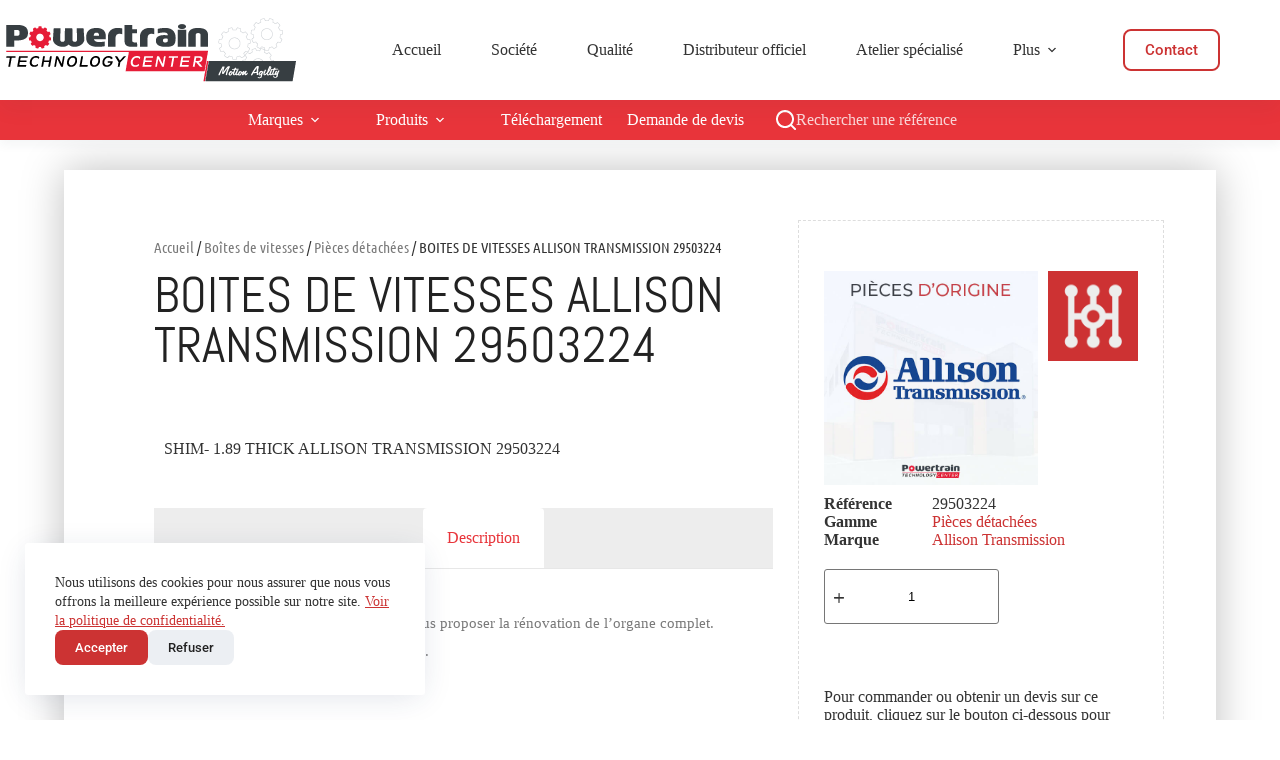

--- FILE ---
content_type: text/html; charset=UTF-8
request_url: https://powertrain-center.com/produit/boites-de-vitesses-allison-transmission-29503224/
body_size: 97916
content:
<!doctype html>
<html lang="fr-FR">
<head>
	
	<meta charset="UTF-8">
	<meta name="viewport" content="width=device-width, initial-scale=1, maximum-scale=5, viewport-fit=cover">
	<link rel="profile" href="https://gmpg.org/xfn/11">

	<meta name='robots' content='index, follow, max-image-preview:large, max-snippet:-1, max-video-preview:-1' />
	<style>img:is([sizes="auto" i], [sizes^="auto," i]) { contain-intrinsic-size: 3000px 1500px }</style>
	
	<!-- This site is optimized with the Yoast SEO plugin v26.3 - https://yoast.com/wordpress/plugins/seo/ -->
	<title>BOITES DE VITESSES ALLISON TRANSMISSION 29503224 - Powertrain Technology Center</title>
	<link rel="canonical" href="https://powertrain-center.com/produit/boites-de-vitesses-allison-transmission-29503224/" />
	<meta property="og:locale" content="fr_FR" />
	<meta property="og:type" content="article" />
	<meta property="og:title" content="BOITES DE VITESSES ALLISON TRANSMISSION 29503224 - Powertrain Technology Center" />
	<meta property="og:description" content="SHIM- 1.89 THICK ALLISON TRANSMISSION 29503224" />
	<meta property="og:url" content="https://powertrain-center.com/produit/boites-de-vitesses-allison-transmission-29503224/" />
	<meta property="og:site_name" content="Powertrain Technology Center" />
	<meta property="og:image" content="https://powertrain-center.com/wp-content/uploads/2021/07/ptc-pieces-origine_allison-transmission.jpg" />
	<meta property="og:image:width" content="600" />
	<meta property="og:image:height" content="600" />
	<meta property="og:image:type" content="image/jpeg" />
	<meta name="twitter:card" content="summary_large_image" />
	<script type="application/ld+json" class="yoast-schema-graph">{"@context":"https://schema.org","@graph":[{"@type":"WebPage","@id":"https://powertrain-center.com/produit/boites-de-vitesses-allison-transmission-29503224/","url":"https://powertrain-center.com/produit/boites-de-vitesses-allison-transmission-29503224/","name":"BOITES DE VITESSES ALLISON TRANSMISSION 29503224 - Powertrain Technology Center","isPartOf":{"@id":"https://powertrain-center.com/#website"},"primaryImageOfPage":{"@id":"https://powertrain-center.com/produit/boites-de-vitesses-allison-transmission-29503224/#primaryimage"},"image":{"@id":"https://powertrain-center.com/produit/boites-de-vitesses-allison-transmission-29503224/#primaryimage"},"thumbnailUrl":"https://powertrain-center.com/wp-content/uploads/2021/07/ptc-pieces-origine_allison-transmission.jpg","datePublished":"2022-03-31T09:14:58+00:00","breadcrumb":{"@id":"https://powertrain-center.com/produit/boites-de-vitesses-allison-transmission-29503224/#breadcrumb"},"inLanguage":"fr-FR","potentialAction":[{"@type":"ReadAction","target":["https://powertrain-center.com/produit/boites-de-vitesses-allison-transmission-29503224/"]}]},{"@type":"ImageObject","inLanguage":"fr-FR","@id":"https://powertrain-center.com/produit/boites-de-vitesses-allison-transmission-29503224/#primaryimage","url":"https://powertrain-center.com/wp-content/uploads/2021/07/ptc-pieces-origine_allison-transmission.jpg","contentUrl":"https://powertrain-center.com/wp-content/uploads/2021/07/ptc-pieces-origine_allison-transmission.jpg","width":600,"height":600,"caption":"ptc-pieces-origine_allison-transmission"},{"@type":"BreadcrumbList","@id":"https://powertrain-center.com/produit/boites-de-vitesses-allison-transmission-29503224/#breadcrumb","itemListElement":[{"@type":"ListItem","position":1,"name":"Catalogue","item":"https://powertrain-center.com/boutique/"},{"@type":"ListItem","position":2,"name":"BOITES DE VITESSES ALLISON TRANSMISSION 29503224"}]},{"@type":"WebSite","@id":"https://powertrain-center.com/#website","url":"https://powertrain-center.com/","name":"Powertrain Technology Center","description":"BOITES DE VITESSES – HUILES – PONTS – PRISES DE FORCE","publisher":{"@id":"https://powertrain-center.com/#organization"},"potentialAction":[{"@type":"SearchAction","target":{"@type":"EntryPoint","urlTemplate":"https://powertrain-center.com/?s={search_term_string}"},"query-input":{"@type":"PropertyValueSpecification","valueRequired":true,"valueName":"search_term_string"}}],"inLanguage":"fr-FR"},{"@type":"Organization","@id":"https://powertrain-center.com/#organization","name":"Powertrain Technology Center","url":"https://powertrain-center.com/","logo":{"@type":"ImageObject","inLanguage":"fr-FR","@id":"https://powertrain-center.com/#/schema/logo/image/","url":"https://powertrain-center.com/wp-content/uploads/2022/09/logo-ptc-motion-agility-4.png","contentUrl":"https://powertrain-center.com/wp-content/uploads/2022/09/logo-ptc-motion-agility-4.png","width":302,"height":70,"caption":"Powertrain Technology Center"},"image":{"@id":"https://powertrain-center.com/#/schema/logo/image/"},"sameAs":["https://www.linkedin.com/company/powertrain-center/","https://www.youtube.com/channel/UCY3tHhHgNlay0BrkJvpyEig"]}]}</script>
	<!-- / Yoast SEO plugin. -->


<link rel='dns-prefetch' href='//fonts.googleapis.com' />
<link rel="alternate" type="application/rss+xml" title="Powertrain Technology Center &raquo; Flux" href="https://powertrain-center.com/feed/" />
<link rel="alternate" type="application/rss+xml" title="Powertrain Technology Center &raquo; Flux des commentaires" href="https://powertrain-center.com/comments/feed/" />
<link rel='stylesheet' id='blocksy-dynamic-global-css' href='https://powertrain-center.com/wp-content/uploads/blocksy/css/global.css?ver=48307' media='all' />
<link rel='stylesheet' id='wp-block-library-css' href='https://powertrain-center.com/wp-includes/css/dist/block-library/style.min.css?ver=6.8.3' media='all' />
<style id='global-styles-inline-css'>
:root{--wp--preset--aspect-ratio--square: 1;--wp--preset--aspect-ratio--4-3: 4/3;--wp--preset--aspect-ratio--3-4: 3/4;--wp--preset--aspect-ratio--3-2: 3/2;--wp--preset--aspect-ratio--2-3: 2/3;--wp--preset--aspect-ratio--16-9: 16/9;--wp--preset--aspect-ratio--9-16: 9/16;--wp--preset--color--black: #000000;--wp--preset--color--cyan-bluish-gray: #abb8c3;--wp--preset--color--white: #ffffff;--wp--preset--color--pale-pink: #f78da7;--wp--preset--color--vivid-red: #cf2e2e;--wp--preset--color--luminous-vivid-orange: #ff6900;--wp--preset--color--luminous-vivid-amber: #fcb900;--wp--preset--color--light-green-cyan: #7bdcb5;--wp--preset--color--vivid-green-cyan: #00d084;--wp--preset--color--pale-cyan-blue: #8ed1fc;--wp--preset--color--vivid-cyan-blue: #0693e3;--wp--preset--color--vivid-purple: #9b51e0;--wp--preset--color--palette-color-1: var(--theme-palette-color-1, #cc3333);--wp--preset--color--palette-color-2: var(--theme-palette-color-2, #e8343a);--wp--preset--color--palette-color-3: var(--theme-palette-color-3, #222222);--wp--preset--color--palette-color-4: var(--theme-palette-color-4, #0f0f30);--wp--preset--color--palette-color-5: var(--theme-palette-color-5, #ffffff);--wp--preset--color--palette-color-6: var(--theme-palette-color-6, #f2f5f7);--wp--preset--color--palette-color-7: var(--theme-palette-color-7, #FAFBFC);--wp--preset--color--palette-color-8: var(--theme-palette-color-8, #ffffff);--wp--preset--gradient--vivid-cyan-blue-to-vivid-purple: linear-gradient(135deg,rgba(6,147,227,1) 0%,rgb(155,81,224) 100%);--wp--preset--gradient--light-green-cyan-to-vivid-green-cyan: linear-gradient(135deg,rgb(122,220,180) 0%,rgb(0,208,130) 100%);--wp--preset--gradient--luminous-vivid-amber-to-luminous-vivid-orange: linear-gradient(135deg,rgba(252,185,0,1) 0%,rgba(255,105,0,1) 100%);--wp--preset--gradient--luminous-vivid-orange-to-vivid-red: linear-gradient(135deg,rgba(255,105,0,1) 0%,rgb(207,46,46) 100%);--wp--preset--gradient--very-light-gray-to-cyan-bluish-gray: linear-gradient(135deg,rgb(238,238,238) 0%,rgb(169,184,195) 100%);--wp--preset--gradient--cool-to-warm-spectrum: linear-gradient(135deg,rgb(74,234,220) 0%,rgb(151,120,209) 20%,rgb(207,42,186) 40%,rgb(238,44,130) 60%,rgb(251,105,98) 80%,rgb(254,248,76) 100%);--wp--preset--gradient--blush-light-purple: linear-gradient(135deg,rgb(255,206,236) 0%,rgb(152,150,240) 100%);--wp--preset--gradient--blush-bordeaux: linear-gradient(135deg,rgb(254,205,165) 0%,rgb(254,45,45) 50%,rgb(107,0,62) 100%);--wp--preset--gradient--luminous-dusk: linear-gradient(135deg,rgb(255,203,112) 0%,rgb(199,81,192) 50%,rgb(65,88,208) 100%);--wp--preset--gradient--pale-ocean: linear-gradient(135deg,rgb(255,245,203) 0%,rgb(182,227,212) 50%,rgb(51,167,181) 100%);--wp--preset--gradient--electric-grass: linear-gradient(135deg,rgb(202,248,128) 0%,rgb(113,206,126) 100%);--wp--preset--gradient--midnight: linear-gradient(135deg,rgb(2,3,129) 0%,rgb(40,116,252) 100%);--wp--preset--gradient--juicy-peach: linear-gradient(to right, #ffecd2 0%, #fcb69f 100%);--wp--preset--gradient--young-passion: linear-gradient(to right, #ff8177 0%, #ff867a 0%, #ff8c7f 21%, #f99185 52%, #cf556c 78%, #b12a5b 100%);--wp--preset--gradient--true-sunset: linear-gradient(to right, #fa709a 0%, #fee140 100%);--wp--preset--gradient--morpheus-den: linear-gradient(to top, #30cfd0 0%, #330867 100%);--wp--preset--gradient--plum-plate: linear-gradient(135deg, #667eea 0%, #764ba2 100%);--wp--preset--gradient--aqua-splash: linear-gradient(15deg, #13547a 0%, #80d0c7 100%);--wp--preset--gradient--love-kiss: linear-gradient(to top, #ff0844 0%, #ffb199 100%);--wp--preset--gradient--new-retrowave: linear-gradient(to top, #3b41c5 0%, #a981bb 49%, #ffc8a9 100%);--wp--preset--gradient--plum-bath: linear-gradient(to top, #cc208e 0%, #6713d2 100%);--wp--preset--gradient--high-flight: linear-gradient(to right, #0acffe 0%, #495aff 100%);--wp--preset--gradient--teen-party: linear-gradient(-225deg, #FF057C 0%, #8D0B93 50%, #321575 100%);--wp--preset--gradient--fabled-sunset: linear-gradient(-225deg, #231557 0%, #44107A 29%, #FF1361 67%, #FFF800 100%);--wp--preset--gradient--arielle-smile: radial-gradient(circle 248px at center, #16d9e3 0%, #30c7ec 47%, #46aef7 100%);--wp--preset--gradient--itmeo-branding: linear-gradient(180deg, #2af598 0%, #009efd 100%);--wp--preset--gradient--deep-blue: linear-gradient(to right, #6a11cb 0%, #2575fc 100%);--wp--preset--gradient--strong-bliss: linear-gradient(to right, #f78ca0 0%, #f9748f 19%, #fd868c 60%, #fe9a8b 100%);--wp--preset--gradient--sweet-period: linear-gradient(to top, #3f51b1 0%, #5a55ae 13%, #7b5fac 25%, #8f6aae 38%, #a86aa4 50%, #cc6b8e 62%, #f18271 75%, #f3a469 87%, #f7c978 100%);--wp--preset--gradient--purple-division: linear-gradient(to top, #7028e4 0%, #e5b2ca 100%);--wp--preset--gradient--cold-evening: linear-gradient(to top, #0c3483 0%, #a2b6df 100%, #6b8cce 100%, #a2b6df 100%);--wp--preset--gradient--mountain-rock: linear-gradient(to right, #868f96 0%, #596164 100%);--wp--preset--gradient--desert-hump: linear-gradient(to top, #c79081 0%, #dfa579 100%);--wp--preset--gradient--ethernal-constance: linear-gradient(to top, #09203f 0%, #537895 100%);--wp--preset--gradient--happy-memories: linear-gradient(-60deg, #ff5858 0%, #f09819 100%);--wp--preset--gradient--grown-early: linear-gradient(to top, #0ba360 0%, #3cba92 100%);--wp--preset--gradient--morning-salad: linear-gradient(-225deg, #B7F8DB 0%, #50A7C2 100%);--wp--preset--gradient--night-call: linear-gradient(-225deg, #AC32E4 0%, #7918F2 48%, #4801FF 100%);--wp--preset--gradient--mind-crawl: linear-gradient(-225deg, #473B7B 0%, #3584A7 51%, #30D2BE 100%);--wp--preset--gradient--angel-care: linear-gradient(-225deg, #FFE29F 0%, #FFA99F 48%, #FF719A 100%);--wp--preset--gradient--juicy-cake: linear-gradient(to top, #e14fad 0%, #f9d423 100%);--wp--preset--gradient--rich-metal: linear-gradient(to right, #d7d2cc 0%, #304352 100%);--wp--preset--gradient--mole-hall: linear-gradient(-20deg, #616161 0%, #9bc5c3 100%);--wp--preset--gradient--cloudy-knoxville: linear-gradient(120deg, #fdfbfb 0%, #ebedee 100%);--wp--preset--gradient--soft-grass: linear-gradient(to top, #c1dfc4 0%, #deecdd 100%);--wp--preset--gradient--saint-petersburg: linear-gradient(135deg, #f5f7fa 0%, #c3cfe2 100%);--wp--preset--gradient--everlasting-sky: linear-gradient(135deg, #fdfcfb 0%, #e2d1c3 100%);--wp--preset--gradient--kind-steel: linear-gradient(-20deg, #e9defa 0%, #fbfcdb 100%);--wp--preset--gradient--over-sun: linear-gradient(60deg, #abecd6 0%, #fbed96 100%);--wp--preset--gradient--premium-white: linear-gradient(to top, #d5d4d0 0%, #d5d4d0 1%, #eeeeec 31%, #efeeec 75%, #e9e9e7 100%);--wp--preset--gradient--clean-mirror: linear-gradient(45deg, #93a5cf 0%, #e4efe9 100%);--wp--preset--gradient--wild-apple: linear-gradient(to top, #d299c2 0%, #fef9d7 100%);--wp--preset--gradient--snow-again: linear-gradient(to top, #e6e9f0 0%, #eef1f5 100%);--wp--preset--gradient--confident-cloud: linear-gradient(to top, #dad4ec 0%, #dad4ec 1%, #f3e7e9 100%);--wp--preset--gradient--glass-water: linear-gradient(to top, #dfe9f3 0%, white 100%);--wp--preset--gradient--perfect-white: linear-gradient(-225deg, #E3FDF5 0%, #FFE6FA 100%);--wp--preset--font-size--small: 13px;--wp--preset--font-size--medium: 20px;--wp--preset--font-size--large: clamp(22px, 1.375rem + ((1vw - 3.2px) * 0.625), 30px);--wp--preset--font-size--x-large: clamp(30px, 1.875rem + ((1vw - 3.2px) * 1.563), 50px);--wp--preset--font-size--xx-large: clamp(45px, 2.813rem + ((1vw - 3.2px) * 2.734), 80px);--wp--preset--spacing--20: 0.44rem;--wp--preset--spacing--30: 0.67rem;--wp--preset--spacing--40: 1rem;--wp--preset--spacing--50: 1.5rem;--wp--preset--spacing--60: 2.25rem;--wp--preset--spacing--70: 3.38rem;--wp--preset--spacing--80: 5.06rem;--wp--preset--shadow--natural: 6px 6px 9px rgba(0, 0, 0, 0.2);--wp--preset--shadow--deep: 12px 12px 50px rgba(0, 0, 0, 0.4);--wp--preset--shadow--sharp: 6px 6px 0px rgba(0, 0, 0, 0.2);--wp--preset--shadow--outlined: 6px 6px 0px -3px rgba(255, 255, 255, 1), 6px 6px rgba(0, 0, 0, 1);--wp--preset--shadow--crisp: 6px 6px 0px rgba(0, 0, 0, 1);}:root { --wp--style--global--content-size: var(--theme-block-max-width);--wp--style--global--wide-size: var(--theme-block-wide-max-width); }:where(body) { margin: 0; }.wp-site-blocks > .alignleft { float: left; margin-right: 2em; }.wp-site-blocks > .alignright { float: right; margin-left: 2em; }.wp-site-blocks > .aligncenter { justify-content: center; margin-left: auto; margin-right: auto; }:where(.wp-site-blocks) > * { margin-block-start: var(--theme-content-spacing); margin-block-end: 0; }:where(.wp-site-blocks) > :first-child { margin-block-start: 0; }:where(.wp-site-blocks) > :last-child { margin-block-end: 0; }:root { --wp--style--block-gap: var(--theme-content-spacing); }:root :where(.is-layout-flow) > :first-child{margin-block-start: 0;}:root :where(.is-layout-flow) > :last-child{margin-block-end: 0;}:root :where(.is-layout-flow) > *{margin-block-start: var(--theme-content-spacing);margin-block-end: 0;}:root :where(.is-layout-constrained) > :first-child{margin-block-start: 0;}:root :where(.is-layout-constrained) > :last-child{margin-block-end: 0;}:root :where(.is-layout-constrained) > *{margin-block-start: var(--theme-content-spacing);margin-block-end: 0;}:root :where(.is-layout-flex){gap: var(--theme-content-spacing);}:root :where(.is-layout-grid){gap: var(--theme-content-spacing);}.is-layout-flow > .alignleft{float: left;margin-inline-start: 0;margin-inline-end: 2em;}.is-layout-flow > .alignright{float: right;margin-inline-start: 2em;margin-inline-end: 0;}.is-layout-flow > .aligncenter{margin-left: auto !important;margin-right: auto !important;}.is-layout-constrained > .alignleft{float: left;margin-inline-start: 0;margin-inline-end: 2em;}.is-layout-constrained > .alignright{float: right;margin-inline-start: 2em;margin-inline-end: 0;}.is-layout-constrained > .aligncenter{margin-left: auto !important;margin-right: auto !important;}.is-layout-constrained > :where(:not(.alignleft):not(.alignright):not(.alignfull)){max-width: var(--wp--style--global--content-size);margin-left: auto !important;margin-right: auto !important;}.is-layout-constrained > .alignwide{max-width: var(--wp--style--global--wide-size);}body .is-layout-flex{display: flex;}.is-layout-flex{flex-wrap: wrap;align-items: center;}.is-layout-flex > :is(*, div){margin: 0;}body .is-layout-grid{display: grid;}.is-layout-grid > :is(*, div){margin: 0;}body{padding-top: 0px;padding-right: 0px;padding-bottom: 0px;padding-left: 0px;}.has-black-color{color: var(--wp--preset--color--black) !important;}.has-cyan-bluish-gray-color{color: var(--wp--preset--color--cyan-bluish-gray) !important;}.has-white-color{color: var(--wp--preset--color--white) !important;}.has-pale-pink-color{color: var(--wp--preset--color--pale-pink) !important;}.has-vivid-red-color{color: var(--wp--preset--color--vivid-red) !important;}.has-luminous-vivid-orange-color{color: var(--wp--preset--color--luminous-vivid-orange) !important;}.has-luminous-vivid-amber-color{color: var(--wp--preset--color--luminous-vivid-amber) !important;}.has-light-green-cyan-color{color: var(--wp--preset--color--light-green-cyan) !important;}.has-vivid-green-cyan-color{color: var(--wp--preset--color--vivid-green-cyan) !important;}.has-pale-cyan-blue-color{color: var(--wp--preset--color--pale-cyan-blue) !important;}.has-vivid-cyan-blue-color{color: var(--wp--preset--color--vivid-cyan-blue) !important;}.has-vivid-purple-color{color: var(--wp--preset--color--vivid-purple) !important;}.has-palette-color-1-color{color: var(--wp--preset--color--palette-color-1) !important;}.has-palette-color-2-color{color: var(--wp--preset--color--palette-color-2) !important;}.has-palette-color-3-color{color: var(--wp--preset--color--palette-color-3) !important;}.has-palette-color-4-color{color: var(--wp--preset--color--palette-color-4) !important;}.has-palette-color-5-color{color: var(--wp--preset--color--palette-color-5) !important;}.has-palette-color-6-color{color: var(--wp--preset--color--palette-color-6) !important;}.has-palette-color-7-color{color: var(--wp--preset--color--palette-color-7) !important;}.has-palette-color-8-color{color: var(--wp--preset--color--palette-color-8) !important;}.has-black-background-color{background-color: var(--wp--preset--color--black) !important;}.has-cyan-bluish-gray-background-color{background-color: var(--wp--preset--color--cyan-bluish-gray) !important;}.has-white-background-color{background-color: var(--wp--preset--color--white) !important;}.has-pale-pink-background-color{background-color: var(--wp--preset--color--pale-pink) !important;}.has-vivid-red-background-color{background-color: var(--wp--preset--color--vivid-red) !important;}.has-luminous-vivid-orange-background-color{background-color: var(--wp--preset--color--luminous-vivid-orange) !important;}.has-luminous-vivid-amber-background-color{background-color: var(--wp--preset--color--luminous-vivid-amber) !important;}.has-light-green-cyan-background-color{background-color: var(--wp--preset--color--light-green-cyan) !important;}.has-vivid-green-cyan-background-color{background-color: var(--wp--preset--color--vivid-green-cyan) !important;}.has-pale-cyan-blue-background-color{background-color: var(--wp--preset--color--pale-cyan-blue) !important;}.has-vivid-cyan-blue-background-color{background-color: var(--wp--preset--color--vivid-cyan-blue) !important;}.has-vivid-purple-background-color{background-color: var(--wp--preset--color--vivid-purple) !important;}.has-palette-color-1-background-color{background-color: var(--wp--preset--color--palette-color-1) !important;}.has-palette-color-2-background-color{background-color: var(--wp--preset--color--palette-color-2) !important;}.has-palette-color-3-background-color{background-color: var(--wp--preset--color--palette-color-3) !important;}.has-palette-color-4-background-color{background-color: var(--wp--preset--color--palette-color-4) !important;}.has-palette-color-5-background-color{background-color: var(--wp--preset--color--palette-color-5) !important;}.has-palette-color-6-background-color{background-color: var(--wp--preset--color--palette-color-6) !important;}.has-palette-color-7-background-color{background-color: var(--wp--preset--color--palette-color-7) !important;}.has-palette-color-8-background-color{background-color: var(--wp--preset--color--palette-color-8) !important;}.has-black-border-color{border-color: var(--wp--preset--color--black) !important;}.has-cyan-bluish-gray-border-color{border-color: var(--wp--preset--color--cyan-bluish-gray) !important;}.has-white-border-color{border-color: var(--wp--preset--color--white) !important;}.has-pale-pink-border-color{border-color: var(--wp--preset--color--pale-pink) !important;}.has-vivid-red-border-color{border-color: var(--wp--preset--color--vivid-red) !important;}.has-luminous-vivid-orange-border-color{border-color: var(--wp--preset--color--luminous-vivid-orange) !important;}.has-luminous-vivid-amber-border-color{border-color: var(--wp--preset--color--luminous-vivid-amber) !important;}.has-light-green-cyan-border-color{border-color: var(--wp--preset--color--light-green-cyan) !important;}.has-vivid-green-cyan-border-color{border-color: var(--wp--preset--color--vivid-green-cyan) !important;}.has-pale-cyan-blue-border-color{border-color: var(--wp--preset--color--pale-cyan-blue) !important;}.has-vivid-cyan-blue-border-color{border-color: var(--wp--preset--color--vivid-cyan-blue) !important;}.has-vivid-purple-border-color{border-color: var(--wp--preset--color--vivid-purple) !important;}.has-palette-color-1-border-color{border-color: var(--wp--preset--color--palette-color-1) !important;}.has-palette-color-2-border-color{border-color: var(--wp--preset--color--palette-color-2) !important;}.has-palette-color-3-border-color{border-color: var(--wp--preset--color--palette-color-3) !important;}.has-palette-color-4-border-color{border-color: var(--wp--preset--color--palette-color-4) !important;}.has-palette-color-5-border-color{border-color: var(--wp--preset--color--palette-color-5) !important;}.has-palette-color-6-border-color{border-color: var(--wp--preset--color--palette-color-6) !important;}.has-palette-color-7-border-color{border-color: var(--wp--preset--color--palette-color-7) !important;}.has-palette-color-8-border-color{border-color: var(--wp--preset--color--palette-color-8) !important;}.has-vivid-cyan-blue-to-vivid-purple-gradient-background{background: var(--wp--preset--gradient--vivid-cyan-blue-to-vivid-purple) !important;}.has-light-green-cyan-to-vivid-green-cyan-gradient-background{background: var(--wp--preset--gradient--light-green-cyan-to-vivid-green-cyan) !important;}.has-luminous-vivid-amber-to-luminous-vivid-orange-gradient-background{background: var(--wp--preset--gradient--luminous-vivid-amber-to-luminous-vivid-orange) !important;}.has-luminous-vivid-orange-to-vivid-red-gradient-background{background: var(--wp--preset--gradient--luminous-vivid-orange-to-vivid-red) !important;}.has-very-light-gray-to-cyan-bluish-gray-gradient-background{background: var(--wp--preset--gradient--very-light-gray-to-cyan-bluish-gray) !important;}.has-cool-to-warm-spectrum-gradient-background{background: var(--wp--preset--gradient--cool-to-warm-spectrum) !important;}.has-blush-light-purple-gradient-background{background: var(--wp--preset--gradient--blush-light-purple) !important;}.has-blush-bordeaux-gradient-background{background: var(--wp--preset--gradient--blush-bordeaux) !important;}.has-luminous-dusk-gradient-background{background: var(--wp--preset--gradient--luminous-dusk) !important;}.has-pale-ocean-gradient-background{background: var(--wp--preset--gradient--pale-ocean) !important;}.has-electric-grass-gradient-background{background: var(--wp--preset--gradient--electric-grass) !important;}.has-midnight-gradient-background{background: var(--wp--preset--gradient--midnight) !important;}.has-juicy-peach-gradient-background{background: var(--wp--preset--gradient--juicy-peach) !important;}.has-young-passion-gradient-background{background: var(--wp--preset--gradient--young-passion) !important;}.has-true-sunset-gradient-background{background: var(--wp--preset--gradient--true-sunset) !important;}.has-morpheus-den-gradient-background{background: var(--wp--preset--gradient--morpheus-den) !important;}.has-plum-plate-gradient-background{background: var(--wp--preset--gradient--plum-plate) !important;}.has-aqua-splash-gradient-background{background: var(--wp--preset--gradient--aqua-splash) !important;}.has-love-kiss-gradient-background{background: var(--wp--preset--gradient--love-kiss) !important;}.has-new-retrowave-gradient-background{background: var(--wp--preset--gradient--new-retrowave) !important;}.has-plum-bath-gradient-background{background: var(--wp--preset--gradient--plum-bath) !important;}.has-high-flight-gradient-background{background: var(--wp--preset--gradient--high-flight) !important;}.has-teen-party-gradient-background{background: var(--wp--preset--gradient--teen-party) !important;}.has-fabled-sunset-gradient-background{background: var(--wp--preset--gradient--fabled-sunset) !important;}.has-arielle-smile-gradient-background{background: var(--wp--preset--gradient--arielle-smile) !important;}.has-itmeo-branding-gradient-background{background: var(--wp--preset--gradient--itmeo-branding) !important;}.has-deep-blue-gradient-background{background: var(--wp--preset--gradient--deep-blue) !important;}.has-strong-bliss-gradient-background{background: var(--wp--preset--gradient--strong-bliss) !important;}.has-sweet-period-gradient-background{background: var(--wp--preset--gradient--sweet-period) !important;}.has-purple-division-gradient-background{background: var(--wp--preset--gradient--purple-division) !important;}.has-cold-evening-gradient-background{background: var(--wp--preset--gradient--cold-evening) !important;}.has-mountain-rock-gradient-background{background: var(--wp--preset--gradient--mountain-rock) !important;}.has-desert-hump-gradient-background{background: var(--wp--preset--gradient--desert-hump) !important;}.has-ethernal-constance-gradient-background{background: var(--wp--preset--gradient--ethernal-constance) !important;}.has-happy-memories-gradient-background{background: var(--wp--preset--gradient--happy-memories) !important;}.has-grown-early-gradient-background{background: var(--wp--preset--gradient--grown-early) !important;}.has-morning-salad-gradient-background{background: var(--wp--preset--gradient--morning-salad) !important;}.has-night-call-gradient-background{background: var(--wp--preset--gradient--night-call) !important;}.has-mind-crawl-gradient-background{background: var(--wp--preset--gradient--mind-crawl) !important;}.has-angel-care-gradient-background{background: var(--wp--preset--gradient--angel-care) !important;}.has-juicy-cake-gradient-background{background: var(--wp--preset--gradient--juicy-cake) !important;}.has-rich-metal-gradient-background{background: var(--wp--preset--gradient--rich-metal) !important;}.has-mole-hall-gradient-background{background: var(--wp--preset--gradient--mole-hall) !important;}.has-cloudy-knoxville-gradient-background{background: var(--wp--preset--gradient--cloudy-knoxville) !important;}.has-soft-grass-gradient-background{background: var(--wp--preset--gradient--soft-grass) !important;}.has-saint-petersburg-gradient-background{background: var(--wp--preset--gradient--saint-petersburg) !important;}.has-everlasting-sky-gradient-background{background: var(--wp--preset--gradient--everlasting-sky) !important;}.has-kind-steel-gradient-background{background: var(--wp--preset--gradient--kind-steel) !important;}.has-over-sun-gradient-background{background: var(--wp--preset--gradient--over-sun) !important;}.has-premium-white-gradient-background{background: var(--wp--preset--gradient--premium-white) !important;}.has-clean-mirror-gradient-background{background: var(--wp--preset--gradient--clean-mirror) !important;}.has-wild-apple-gradient-background{background: var(--wp--preset--gradient--wild-apple) !important;}.has-snow-again-gradient-background{background: var(--wp--preset--gradient--snow-again) !important;}.has-confident-cloud-gradient-background{background: var(--wp--preset--gradient--confident-cloud) !important;}.has-glass-water-gradient-background{background: var(--wp--preset--gradient--glass-water) !important;}.has-perfect-white-gradient-background{background: var(--wp--preset--gradient--perfect-white) !important;}.has-small-font-size{font-size: var(--wp--preset--font-size--small) !important;}.has-medium-font-size{font-size: var(--wp--preset--font-size--medium) !important;}.has-large-font-size{font-size: var(--wp--preset--font-size--large) !important;}.has-x-large-font-size{font-size: var(--wp--preset--font-size--x-large) !important;}.has-xx-large-font-size{font-size: var(--wp--preset--font-size--xx-large) !important;}
:root :where(.wp-block-pullquote){font-size: clamp(0.984em, 0.984rem + ((1vw - 0.2em) * 0.645), 1.5em);line-height: 1.6;}
</style>
<style id='woocommerce-inline-inline-css'>
.woocommerce form .form-row .required { visibility: visible; }
</style>
<link rel='stylesheet' id='brands-styles-css' href='https://powertrain-center.com/wp-content/plugins/woocommerce/assets/css/brands.css?ver=10.3.7' media='all' />
<link rel='stylesheet' id='parent-style-css' href='https://powertrain-center.com/wp-content/themes/blocksy/style.css?ver=6.8.3' media='all' />
<link rel='stylesheet' id='ct-main-styles-css' href='https://powertrain-center.com/wp-content/themes/blocksy/static/bundle/main.min.css?ver=2.1.18' media='all' />
<link rel='stylesheet' id='ct-woocommerce-styles-css' href='https://powertrain-center.com/wp-content/themes/blocksy/static/bundle/woocommerce.min.css?ver=2.1.18' media='all' />
<link rel='stylesheet' id='blocksy-fonts-font-source-google-css' href='https://fonts.googleapis.com/css2?family=Bebas%20Neue:wght@400&#038;family=Poppins:wght@700&#038;display=swap' media='all' />
<link rel='stylesheet' id='ct-page-title-styles-css' href='https://powertrain-center.com/wp-content/themes/blocksy/static/bundle/page-title.min.css?ver=2.1.18' media='all' />
<link rel='stylesheet' id='ct-elementor-styles-css' href='https://powertrain-center.com/wp-content/themes/blocksy/static/bundle/elementor-frontend.min.css?ver=2.1.18' media='all' />
<link rel='stylesheet' id='ct-elementor-woocommerce-styles-css' href='https://powertrain-center.com/wp-content/themes/blocksy/static/bundle/elementor-woocommerce-frontend.min.css?ver=2.1.18' media='all' />
<link rel='stylesheet' id='ct-flexy-styles-css' href='https://powertrain-center.com/wp-content/themes/blocksy/static/bundle/flexy.min.css?ver=2.1.18' media='all' />
<link rel='stylesheet' id='ct-wpforms-styles-css' href='https://powertrain-center.com/wp-content/themes/blocksy/static/bundle/wpforms.min.css?ver=2.1.18' media='all' />
<link rel='stylesheet' id='elementor-frontend-css' href='https://powertrain-center.com/wp-content/plugins/elementor/assets/css/frontend.min.css?ver=3.32.5' media='all' />
<link rel='stylesheet' id='widget-heading-css' href='https://powertrain-center.com/wp-content/plugins/elementor/assets/css/widget-heading.min.css?ver=3.32.5' media='all' />
<link rel='stylesheet' id='widget-woocommerce-product-data-tabs-css' href='https://powertrain-center.com/wp-content/plugins/elementor-pro/assets/css/widget-woocommerce-product-data-tabs.min.css?ver=3.32.3' media='all' />
<link rel='stylesheet' id='widget-woocommerce-products-css' href='https://powertrain-center.com/wp-content/plugins/elementor-pro/assets/css/widget-woocommerce-products.min.css?ver=3.32.3' media='all' />
<link rel='stylesheet' id='widget-woocommerce-product-images-css' href='https://powertrain-center.com/wp-content/plugins/elementor-pro/assets/css/widget-woocommerce-product-images.min.css?ver=3.32.3' media='all' />
<link rel='stylesheet' id='widget-image-css' href='https://powertrain-center.com/wp-content/plugins/elementor/assets/css/widget-image.min.css?ver=3.32.5' media='all' />
<link rel='stylesheet' id='widget-woocommerce-product-meta-css' href='https://powertrain-center.com/wp-content/plugins/elementor-pro/assets/css/widget-woocommerce-product-meta.min.css?ver=3.32.3' media='all' />
<link rel='stylesheet' id='widget-woocommerce-product-add-to-cart-css' href='https://powertrain-center.com/wp-content/plugins/elementor-pro/assets/css/widget-woocommerce-product-add-to-cart.min.css?ver=3.32.3' media='all' />
<link rel='stylesheet' id='widget-woocommerce-product-price-css' href='https://powertrain-center.com/wp-content/plugins/elementor-pro/assets/css/widget-woocommerce-product-price.min.css?ver=3.32.3' media='all' />
<link rel='stylesheet' id='elementor-icons-css' href='https://powertrain-center.com/wp-content/plugins/elementor/assets/lib/eicons/css/elementor-icons.min.css?ver=5.44.0' media='all' />
<link rel='stylesheet' id='elementor-post-2697-css' href='https://powertrain-center.com/wp-content/uploads/elementor/css/post-2697.css?ver=1769439614' media='all' />
<link rel='stylesheet' id='elementor-post-4634-css' href='https://powertrain-center.com/wp-content/uploads/elementor/css/post-4634.css?ver=1769439615' media='all' />
<link rel='stylesheet' id='yith_ywraq_frontend-css' href='https://powertrain-center.com/wp-content/plugins/yith-woocommerce-request-a-quote-premium/assets/css/ywraq-frontend.css?ver=4.38.0' media='all' />
<style id='yith_ywraq_frontend-inline-css'>
:root {
		--ywraq_layout_button_bg_color: rgb(204,51,51);
		--ywraq_layout_button_bg_color_hover: rgb(232,52,58);
		--ywraq_layout_button_border_color: rgb(204,51,51);
		--ywraq_layout_button_border_color_hover: rgb(232,52,58);
		--ywraq_layout_button_color: #ffffff;
		--ywraq_layout_button_color_hover: #ffffff;
		
		--ywraq_checkout_button_bg_color: rgb(204,51,51);
		--ywraq_checkout_button_bg_color_hover: rgb(232,52,58);
		--ywraq_checkout_button_border_color: rgb(204,51,51);
		--ywraq_checkout_button_border_color_hover: rgb(232,52,58);
		--ywraq_checkout_button_color: #ffffff;
		--ywraq_checkout_button_color_hover: #ffffff;
		
		--ywraq_accept_button_bg_color: #0066b4;
		--ywraq_accept_button_bg_color_hover: #044a80;
		--ywraq_accept_button_border_color: #0066b4;
		--ywraq_accept_button_border_color_hover: #044a80;
		--ywraq_accept_button_color: #ffffff;
		--ywraq_accept_button_color_hover: #ffffff;
		
		--ywraq_reject_button_bg_color: transparent;
		--ywraq_reject_button_bg_color_hover: #CC2B2B;
		--ywraq_reject_button_border_color: #CC2B2B;
		--ywraq_reject_button_border_color_hover: #CC2B2B;
		--ywraq_reject_button_color: #CC2B2B;
		--ywraq_reject_button_color_hover: #ffffff;
		}		

.cart button.single_add_to_cart_button, .cart a.single_add_to_cart_button{
	                 display:none!important;
	                }
</style>
<link rel='stylesheet' id='blocksy-ext-product-reviews-styles-css' href='https://powertrain-center.com/wp-content/plugins/blocksy-companion/framework/extensions/product-reviews/static/bundle/main.min.css?ver=2.1.18' media='all' />
<link rel='stylesheet' id='elementor-gf-local-roboto-css' href='https://powertrain-center.com/wp-content/uploads/elementor/google-fonts/css/roboto.css?ver=1747066068' media='all' />
<link rel='stylesheet' id='elementor-gf-local-robotoslab-css' href='https://powertrain-center.com/wp-content/uploads/elementor/google-fonts/css/robotoslab.css?ver=1747066070' media='all' />
<link rel='stylesheet' id='elementor-gf-local-ubuntucondensed-css' href='https://powertrain-center.com/wp-content/uploads/elementor/google-fonts/css/ubuntucondensed.css?ver=1747066075' media='all' />
<link rel='stylesheet' id='elementor-gf-local-abel-css' href='https://powertrain-center.com/wp-content/uploads/elementor/google-fonts/css/abel.css?ver=1747066075' media='all' />
<script src="https://powertrain-center.com/wp-includes/js/jquery/jquery.min.js?ver=3.7.1" id="jquery-core-js"></script>
<script src="https://powertrain-center.com/wp-includes/js/jquery/jquery-migrate.min.js?ver=3.4.1" id="jquery-migrate-js"></script>
<script src="https://powertrain-center.com/wp-content/plugins/woocommerce/assets/js/zoom/jquery.zoom.min.js?ver=1.7.21-wc.10.3.7" id="wc-zoom-js" defer data-wp-strategy="defer"></script>
<script src="https://powertrain-center.com/wp-content/plugins/woocommerce/assets/js/flexslider/jquery.flexslider.min.js?ver=2.7.2-wc.10.3.7" id="wc-flexslider-js" defer data-wp-strategy="defer"></script>
<script id="wc-single-product-js-extra">
var wc_single_product_params = {"i18n_required_rating_text":"Veuillez s\u00e9lectionner une note","i18n_rating_options":["1\u00a0\u00e9toile sur 5","2\u00a0\u00e9toiles sur 5","3\u00a0\u00e9toiles sur 5","4\u00a0\u00e9toiles sur 5","5\u00a0\u00e9toiles sur 5"],"i18n_product_gallery_trigger_text":"Voir la galerie d\u2019images en plein \u00e9cran","review_rating_required":"yes","flexslider":{"rtl":false,"animation":"slide","smoothHeight":true,"directionNav":false,"controlNav":"thumbnails","slideshow":false,"animationSpeed":500,"animationLoop":false,"allowOneSlide":false},"zoom_enabled":"1","zoom_options":[],"photoswipe_enabled":"","photoswipe_options":{"shareEl":false,"closeOnScroll":false,"history":false,"hideAnimationDuration":0,"showAnimationDuration":0},"flexslider_enabled":"1"};
</script>
<script src="https://powertrain-center.com/wp-content/plugins/woocommerce/assets/js/frontend/single-product.min.js?ver=10.3.7" id="wc-single-product-js" defer data-wp-strategy="defer"></script>
<script src="https://powertrain-center.com/wp-content/plugins/woocommerce/assets/js/jquery-blockui/jquery.blockUI.min.js?ver=2.7.0-wc.10.3.7" id="wc-jquery-blockui-js" defer data-wp-strategy="defer"></script>
<script src="https://powertrain-center.com/wp-content/plugins/woocommerce/assets/js/js-cookie/js.cookie.min.js?ver=2.1.4-wc.10.3.7" id="wc-js-cookie-js" defer data-wp-strategy="defer"></script>
<script id="woocommerce-js-extra">
var woocommerce_params = {"ajax_url":"\/wp-admin\/admin-ajax.php","wc_ajax_url":"\/?wc-ajax=%%endpoint%%","i18n_password_show":"Afficher le mot de passe","i18n_password_hide":"Masquer le mot de passe"};
</script>
<script src="https://powertrain-center.com/wp-content/plugins/woocommerce/assets/js/frontend/woocommerce.min.js?ver=10.3.7" id="woocommerce-js" defer data-wp-strategy="defer"></script>
<script id="wc-add-to-cart-js-extra">
var wc_add_to_cart_params = {"ajax_url":"\/wp-admin\/admin-ajax.php","wc_ajax_url":"\/?wc-ajax=%%endpoint%%","i18n_view_cart":"Voir le panier","cart_url":"https:\/\/powertrain-center.com\/panier\/","is_cart":"","cart_redirect_after_add":"no"};
</script>
<script src="https://powertrain-center.com/wp-content/plugins/woocommerce/assets/js/frontend/add-to-cart.min.js?ver=10.3.7" id="wc-add-to-cart-js" defer data-wp-strategy="defer"></script>
<link rel="https://api.w.org/" href="https://powertrain-center.com/wp-json/" /><link rel="alternate" title="JSON" type="application/json" href="https://powertrain-center.com/wp-json/wp/v2/product/8378" /><link rel="EditURI" type="application/rsd+xml" title="RSD" href="https://powertrain-center.com/xmlrpc.php?rsd" />
<meta name="generator" content="WordPress 6.8.3" />
<meta name="generator" content="WooCommerce 10.3.7" />
<link rel='shortlink' href='https://powertrain-center.com/?p=8378' />
<link rel="alternate" title="oEmbed (JSON)" type="application/json+oembed" href="https://powertrain-center.com/wp-json/oembed/1.0/embed?url=https%3A%2F%2Fpowertrain-center.com%2Fproduit%2Fboites-de-vitesses-allison-transmission-29503224%2F" />
<link rel="alternate" title="oEmbed (XML)" type="text/xml+oembed" href="https://powertrain-center.com/wp-json/oembed/1.0/embed?url=https%3A%2F%2Fpowertrain-center.com%2Fproduit%2Fboites-de-vitesses-allison-transmission-29503224%2F&#038;format=xml" />
<noscript><link rel='stylesheet' href='https://powertrain-center.com/wp-content/themes/blocksy/static/bundle/no-scripts.min.css' type='text/css'></noscript>
	<noscript><style>.woocommerce-product-gallery{ opacity: 1 !important; }</style></noscript>
	<meta name="generator" content="Elementor 3.32.5; features: additional_custom_breakpoints; settings: css_print_method-external, google_font-enabled, font_display-auto">
<!-- Google tag (gtag.js) -->
<script async src="https://www.googletagmanager.com/gtag/js?id=G-FGWE95GKK1"></script>
<script>
  window.dataLayer = window.dataLayer || [];
  function gtag(){dataLayer.push(arguments);}
  gtag('js', new Date());

  gtag('config', 'G-FGWE95GKK1');
</script>
			<style>
				.e-con.e-parent:nth-of-type(n+4):not(.e-lazyloaded):not(.e-no-lazyload),
				.e-con.e-parent:nth-of-type(n+4):not(.e-lazyloaded):not(.e-no-lazyload) * {
					background-image: none !important;
				}
				@media screen and (max-height: 1024px) {
					.e-con.e-parent:nth-of-type(n+3):not(.e-lazyloaded):not(.e-no-lazyload),
					.e-con.e-parent:nth-of-type(n+3):not(.e-lazyloaded):not(.e-no-lazyload) * {
						background-image: none !important;
					}
				}
				@media screen and (max-height: 640px) {
					.e-con.e-parent:nth-of-type(n+2):not(.e-lazyloaded):not(.e-no-lazyload),
					.e-con.e-parent:nth-of-type(n+2):not(.e-lazyloaded):not(.e-no-lazyload) * {
						background-image: none !important;
					}
				}
			</style>
			<link rel="icon" href="https://powertrain-center.com/wp-content/uploads/2021/02/favicon.png" sizes="32x32" />
<link rel="icon" href="https://powertrain-center.com/wp-content/uploads/2021/02/favicon.png" sizes="192x192" />
<link rel="apple-touch-icon" href="https://powertrain-center.com/wp-content/uploads/2021/02/favicon.png" />
<meta name="msapplication-TileImage" content="https://powertrain-center.com/wp-content/uploads/2021/02/favicon.png" />
		<style id="wp-custom-css">
			.yith-ywraq-mail-form-wrapper .form-row {
    padding: 0px 15px;
    margin-bottom: 1em;
}
.yith-ywraq-mail-form-wrapper .form-row.form-row-wide {
    padding-top: 0px;
		</style>
			</head>


<body class="wp-singular product-template-default single single-product postid-8378 wp-custom-logo wp-embed-responsive wp-theme-blocksy wp-child-theme-blocksy-child theme-blocksy woocommerce woocommerce-page woocommerce-no-js elementor-default elementor-template-full-width elementor-kit-2697 elementor-page-4634 ct-elementor-default-template" data-link="type-2" data-prefix="product" data-header="type-1:sticky" data-footer="type-1" itemscope="itemscope" itemtype="https://schema.org/WebPage">

<a class="skip-link screen-reader-text" href="#main">Passer au contenu</a><div class="ct-drawer-canvas" data-location="start">
		<div id="search-modal" class="ct-panel" data-behaviour="modal" role="dialog" aria-label="Modale de recherche" inert>
			<div class="ct-panel-actions">
				<button class="ct-toggle-close" data-type="type-1" aria-label="Fermer la modale de recherche">
					<svg class="ct-icon" width="12" height="12" viewBox="0 0 15 15"><path d="M1 15a1 1 0 01-.71-.29 1 1 0 010-1.41l5.8-5.8-5.8-5.8A1 1 0 011.7.29l5.8 5.8 5.8-5.8a1 1 0 011.41 1.41l-5.8 5.8 5.8 5.8a1 1 0 01-1.41 1.41l-5.8-5.8-5.8 5.8A1 1 0 011 15z"/></svg>				</button>
			</div>

			<div class="ct-panel-content">
				

<form role="search" method="get" class="ct-search-form"  action="https://powertrain-center.com/" aria-haspopup="listbox" data-live-results="thumbs">

	<input type="search" class="modal-field" placeholder="Rechercher une référence" value="" name="s" autocomplete="off" title="Rechercher…" aria-label="Rechercher…">

	<div class="ct-search-form-controls">
		
		<button type="submit" class="wp-element-button" data-button="icon" aria-label="Bouton de recherche">
			<svg class="ct-icon ct-search-button-content" aria-hidden="true" width="15" height="15" viewBox="0 0 15 15"><path d="M14.8,13.7L12,11c0.9-1.2,1.5-2.6,1.5-4.2c0-3.7-3-6.8-6.8-6.8S0,3,0,6.8s3,6.8,6.8,6.8c1.6,0,3.1-0.6,4.2-1.5l2.8,2.8c0.1,0.1,0.3,0.2,0.5,0.2s0.4-0.1,0.5-0.2C15.1,14.5,15.1,14,14.8,13.7z M1.5,6.8c0-2.9,2.4-5.2,5.2-5.2S12,3.9,12,6.8S9.6,12,6.8,12S1.5,9.6,1.5,6.8z"/></svg>
			<span class="ct-ajax-loader">
				<svg viewBox="0 0 24 24">
					<circle cx="12" cy="12" r="10" opacity="0.2" fill="none" stroke="currentColor" stroke-miterlimit="10" stroke-width="2"/>

					<path d="m12,2c5.52,0,10,4.48,10,10" fill="none" stroke="currentColor" stroke-linecap="round" stroke-miterlimit="10" stroke-width="2">
						<animateTransform
							attributeName="transform"
							attributeType="XML"
							type="rotate"
							dur="0.6s"
							from="0 12 12"
							to="360 12 12"
							repeatCount="indefinite"
						/>
					</path>
				</svg>
			</span>
		</button>

		
					<input type="hidden" name="ct_post_type" value="post:page:product:blc-product-review">
		
		

		<input type="hidden" value="19555174c1" class="ct-live-results-nonce">	</div>

			<div class="screen-reader-text" aria-live="polite" role="status">
			Aucun résultat		</div>
	
</form>


			</div>
		</div>

		<div id="offcanvas" class="ct-panel ct-header" data-behaviour="right-side" role="dialog" aria-label="Modale hors champ" inert=""><div class="ct-panel-inner">
		<div class="ct-panel-actions">
			
			<button class="ct-toggle-close" data-type="type-1" aria-label="Fermer le tiroir">
				<svg class="ct-icon" width="12" height="12" viewBox="0 0 15 15"><path d="M1 15a1 1 0 01-.71-.29 1 1 0 010-1.41l5.8-5.8-5.8-5.8A1 1 0 011.7.29l5.8 5.8 5.8-5.8a1 1 0 011.41 1.41l-5.8 5.8 5.8 5.8a1 1 0 01-1.41 1.41l-5.8-5.8-5.8 5.8A1 1 0 011 15z"/></svg>
			</button>
		</div>
		<div class="ct-panel-content" data-device="desktop"><div class="ct-panel-content-inner"></div></div><div class="ct-panel-content" data-device="mobile"><div class="ct-panel-content-inner">
<nav
	class="mobile-menu menu-container has-submenu"
	data-id="mobile-menu" data-interaction="click" data-toggle-type="type-1" data-submenu-dots="yes"	aria-label="Affichage mobile">

	<ul id="menu-affichage-mobile" class=""><li id="menu-item-5133" class="menu-item menu-item-type-post_type menu-item-object-page menu-item-home menu-item-5133"><a href="https://powertrain-center.com/" class="ct-menu-link">Accueil</a></li>
<li id="menu-item-5138" class="menu-item menu-item-type-post_type menu-item-object-page menu-item-has-children menu-item-5138"><span class="ct-sub-menu-parent"><a href="https://powertrain-center.com/societe/" class="ct-menu-link">Société</a><button class="ct-toggle-dropdown-mobile" aria-label="Déplier le menu déroulant" aria-haspopup="true" aria-expanded="false"><svg class="ct-icon toggle-icon-1" width="15" height="15" viewBox="0 0 15 15" aria-hidden="true"><path d="M3.9,5.1l3.6,3.6l3.6-3.6l1.4,0.7l-5,5l-5-5L3.9,5.1z"/></svg></button></span>
<ul class="sub-menu">
	<li id="menu-item-81161" class="menu-item menu-item-type-post_type menu-item-object-page menu-item-81161"><a href="https://powertrain-center.com/societe/qualite/" class="ct-menu-link">Qualité</a></li>
	<li id="menu-item-5137" class="menu-item menu-item-type-post_type menu-item-object-page menu-item-5137"><a href="https://powertrain-center.com/distributeur-officiel/" class="ct-menu-link">Distributeur officiel</a></li>
	<li id="menu-item-5142" class="menu-item menu-item-type-post_type menu-item-object-page menu-item-5142"><a href="https://powertrain-center.com/atelier/" class="ct-menu-link">Atelier spécialisé</a></li>
	<li id="menu-item-5144" class="menu-item menu-item-type-post_type menu-item-object-page menu-item-5144"><a href="https://powertrain-center.com/centre-de-formation/" class="ct-menu-link">Centre de formation</a></li>
</ul>
</li>
<li id="menu-item-81164" class="menu-item menu-item-type-custom menu-item-object-custom menu-item-has-children menu-item-81164"><span class="ct-sub-menu-parent"><a href="https://powertrain-center.com/produits/" class="ct-menu-link">Catalogue</a><button class="ct-toggle-dropdown-mobile" aria-label="Déplier le menu déroulant" aria-haspopup="true" aria-expanded="false"><svg class="ct-icon toggle-icon-1" width="15" height="15" viewBox="0 0 15 15" aria-hidden="true"><path d="M3.9,5.1l3.6,3.6l3.6-3.6l1.4,0.7l-5,5l-5-5L3.9,5.1z"/></svg></button></span>
<ul class="sub-menu">
	<li id="menu-item-5146" class="menu-item menu-item-type-post_type menu-item-object-page menu-item-has-children menu-item-5146"><span class="ct-sub-menu-parent"><a href="https://powertrain-center.com/produits/" class="ct-menu-link">Produits</a><button class="ct-toggle-dropdown-mobile" aria-label="Déplier le menu déroulant" aria-haspopup="true" aria-expanded="false"><svg class="ct-icon toggle-icon-1" width="15" height="15" viewBox="0 0 15 15" aria-hidden="true"><path d="M3.9,5.1l3.6,3.6l3.6-3.6l1.4,0.7l-5,5l-5-5L3.9,5.1z"/></svg></button></span>
	<ul class="sub-menu">
		<li id="menu-item-81165" class="menu-item menu-item-type-custom menu-item-object-custom menu-item-81165"><a href="https://powertrain-center.com/produits/boites-de-vitesses/" class="ct-menu-link">Boîtes de vitesses</a></li>
		<li id="menu-item-81166" class="menu-item menu-item-type-custom menu-item-object-custom menu-item-81166"><a href="https://powertrain-center.com/produits/ponts/" class="ct-menu-link">Ponts</a></li>
		<li id="menu-item-81167" class="menu-item menu-item-type-custom menu-item-object-custom menu-item-81167"><a href="https://powertrain-center.com/categorie-produit/huiles/" class="ct-menu-link">Huiles</a></li>
		<li id="menu-item-81168" class="menu-item menu-item-type-custom menu-item-object-custom menu-item-81168"><a href="https://powertrain-center.com/produits/prises-de-force-pto/" class="ct-menu-link">Prises de force</a></li>
		<li id="menu-item-81169" class="menu-item menu-item-type-custom menu-item-object-custom menu-item-81169"><a href="https://powertrain-center.com/renovation/" class="ct-menu-link">Rénovation</a></li>
	</ul>
</li>
	<li id="menu-item-81191" class="menu-item menu-item-type-post_type menu-item-object-page menu-item-81191"><a href="https://powertrain-center.com/rechercher-une-reference/" class="ct-menu-link">Rechercher une référence</a></li>
	<li id="menu-item-5145" class="menu-item menu-item-type-post_type menu-item-object-page menu-item-5145"><a href="https://powertrain-center.com/marques/" class="ct-menu-link">Marques</a></li>
	<li id="menu-item-5141" class="menu-item menu-item-type-post_type menu-item-object-page menu-item-5141"><a href="https://powertrain-center.com/media/" class="ct-menu-link">Téléchargement</a></li>
	<li id="menu-item-81163" class="menu-item menu-item-type-post_type menu-item-object-page menu-item-81163"><a href="https://powertrain-center.com/demander-un-devis/" class="ct-menu-link">Demander un devis</a></li>
</ul>
</li>
<li id="menu-item-5134" class="menu-item menu-item-type-post_type menu-item-object-page menu-item-5134"><a href="https://powertrain-center.com/actualites/" class="ct-menu-link">Actualités</a></li>
<li id="menu-item-5136" class="menu-item menu-item-type-post_type menu-item-object-page menu-item-5136"><a href="https://powertrain-center.com/contact/" class="ct-menu-link">Contact</a></li>
</ul></nav>

</div></div></div></div></div>
<div id="main-container">
	<header id="header" class="ct-header" data-id="type-1" itemscope="" itemtype="https://schema.org/WPHeader"><div data-device="desktop"><div class="ct-sticky-container"><div data-sticky="shrink"><div data-row="middle" data-column-set="2"><div class="ct-container-fluid"><div data-column="start" data-placements="1"><div data-items="primary">
<div	class="site-branding"
	data-id="logo"		itemscope="itemscope" itemtype="https://schema.org/Organization">

			<a href="https://powertrain-center.com/" class="site-logo-container" rel="home" itemprop="url" ><img width="302" height="70" src="https://powertrain-center.com/wp-content/uploads/2022/09/logo-ptc-motion-agility-4.png" class="default-logo" alt="Powertrain Technology Center" decoding="async" srcset="https://powertrain-center.com/wp-content/uploads/2022/09/logo-ptc-motion-agility-4.png 302w, https://powertrain-center.com/wp-content/uploads/2022/09/logo-ptc-motion-agility-4-300x70.png 300w" sizes="(max-width: 302px) 100vw, 302px" /></a>	
	</div>

</div></div><div data-column="end" data-placements="1"><div data-items="primary">
<nav
	id="header-menu-1"
	class="header-menu-1 menu-container"
	data-id="menu" data-interaction="hover"	data-menu="type-4"
	data-dropdown="type-1:simple"		data-responsive="no"	itemscope="" itemtype="https://schema.org/SiteNavigationElement"	aria-label="Menu-general">

	<ul id="menu-menu-general" class="menu"><li id="menu-item-2706" class="menu-item menu-item-type-post_type menu-item-object-page menu-item-home menu-item-2706"><a href="https://powertrain-center.com/" class="ct-menu-link">Accueil</a></li>
<li id="menu-item-2741" class="menu-item menu-item-type-post_type menu-item-object-page menu-item-2741"><a href="https://powertrain-center.com/societe/" class="ct-menu-link">Société</a></li>
<li id="menu-item-5500" class="menu-item menu-item-type-post_type menu-item-object-page menu-item-5500"><a href="https://powertrain-center.com/societe/qualite/" class="ct-menu-link">Qualité</a></li>
<li id="menu-item-2740" class="menu-item menu-item-type-post_type menu-item-object-page menu-item-2740"><a href="https://powertrain-center.com/distributeur-officiel/" class="ct-menu-link">Distributeur officiel</a></li>
<li id="menu-item-2739" class="menu-item menu-item-type-post_type menu-item-object-page menu-item-2739"><a href="https://powertrain-center.com/atelier/" class="ct-menu-link">Atelier spécialisé</a></li>
<li id="menu-item-2742" class="menu-item menu-item-type-post_type menu-item-object-page menu-item-2742"><a href="https://powertrain-center.com/centre-de-formation/" class="ct-menu-link">Centre de formation</a></li>
<li id="menu-item-81666" class="menu-item menu-item-type-post_type menu-item-object-page menu-item-81666"><a href="https://powertrain-center.com/actualites/" class="ct-menu-link">Actualités</a></li>
</ul></nav>


<div
	class="ct-header-cta"
	data-id="button">
	<a
		href="https://powertrain-center.com/contact/"
		class="ct-button-ghost"
		data-size="medium" aria-label="Contact">
		Contact	</a>
</div>
</div></div></div></div><div data-row="bottom" data-column-set="1"><div class="ct-container"><div data-column="middle"><div data-items="">
<nav
	id="header-menu-2"
	class="header-menu-2 menu-container"
	data-id="menu-secondary" data-interaction="hover"	data-menu="type-3"
	data-dropdown="type-1:solid"		data-responsive="no"	itemscope="" itemtype="https://schema.org/SiteNavigationElement"	aria-label="Menu offre">

	<ul id="menu-menu-offre" class="menu"><li id="menu-item-2755" class="menu-item menu-item-type-post_type menu-item-object-page menu-item-has-children menu-item-2755 animated-submenu-block"><a href="https://powertrain-center.com/marques/" class="ct-menu-link">Marques<span class="ct-toggle-dropdown-desktop"><svg class="ct-icon" width="8" height="8" viewBox="0 0 15 15" aria-hidden="true"><path d="M2.1,3.2l5.4,5.4l5.4-5.4L15,4.3l-7.5,7.5L0,4.3L2.1,3.2z"/></svg></span></a><button class="ct-toggle-dropdown-desktop-ghost" aria-label="Déplier le menu déroulant" aria-haspopup="true" aria-expanded="false"></button>
<ul class="sub-menu">
	<li id="menu-item-3425" class="menu-item menu-item-type-post_type menu-item-object-page menu-item-3425"><a href="https://powertrain-center.com/marques/boite-de-vitesses-allison-transmission/" class="ct-menu-link">Allison Transmission</a></li>
	<li id="menu-item-15131" class="menu-item menu-item-type-post_type menu-item-object-page menu-item-15131"><a href="https://powertrain-center.com/marques/dana-spicer/" class="ct-menu-link">Dana Spicer</a></li>
	<li id="menu-item-15130" class="menu-item menu-item-type-post_type menu-item-object-page menu-item-15130"><a href="https://powertrain-center.com/marques/parker-chelsea/" class="ct-menu-link">Parker Chelsea</a></li>
	<li id="menu-item-15129" class="menu-item menu-item-type-post_type menu-item-object-page menu-item-15129"><a href="https://powertrain-center.com/marques/petro-canada/" class="ct-menu-link">Petro-Canada</a></li>
	<li id="menu-item-15128" class="menu-item menu-item-type-post_type menu-item-object-page menu-item-15128"><a href="https://powertrain-center.com/marques/castrol/" class="ct-menu-link">Castrol</a></li>
</ul>
</li>
<li id="menu-item-2754" class="menu-item menu-item-type-post_type menu-item-object-page menu-item-has-children menu-item-2754 animated-submenu-block"><a href="https://powertrain-center.com/produits/" class="ct-menu-link">Produits<span class="ct-toggle-dropdown-desktop"><svg class="ct-icon" width="8" height="8" viewBox="0 0 15 15" aria-hidden="true"><path d="M2.1,3.2l5.4,5.4l5.4-5.4L15,4.3l-7.5,7.5L0,4.3L2.1,3.2z"/></svg></span></a><button class="ct-toggle-dropdown-desktop-ghost" aria-label="Déplier le menu déroulant" aria-haspopup="true" aria-expanded="false"></button>
<ul class="sub-menu">
	<li id="menu-item-81093" class="menu-item menu-item-type-post_type menu-item-object-page menu-item-81093"><a href="https://powertrain-center.com/produits/boites-de-vitesses/" class="ct-menu-link">Boîtes de vitesses</a></li>
	<li id="menu-item-62829" class="menu-item menu-item-type-post_type menu-item-object-page menu-item-62829"><a href="https://powertrain-center.com/produits/ponts/" class="ct-menu-link">Ponts</a></li>
	<li id="menu-item-4032" class="menu-item menu-item-type-custom menu-item-object-custom menu-item-4032"><a href="https://powertrain-center.com/categorie-produit/huiles/" class="ct-menu-link">Huiles</a></li>
	<li id="menu-item-6094" class="menu-item menu-item-type-post_type menu-item-object-page menu-item-6094"><a href="https://powertrain-center.com/produits/prises-de-force-pto/" class="ct-menu-link">Prises de force (PTO)</a></li>
	<li id="menu-item-15084" class="menu-item menu-item-type-post_type menu-item-object-page menu-item-15084"><a href="https://powertrain-center.com/renovation/" class="ct-menu-link">Rénovation aux normes constructeurs</a></li>
</ul>
</li>
<li id="menu-item-5000" class="menu-item menu-item-type-post_type menu-item-object-page menu-item-5000"><a href="https://powertrain-center.com/media/" class="ct-menu-link">Téléchargement</a></li>
<li id="menu-item-15074" class="menu-item menu-item-type-custom menu-item-object-custom menu-item-15074"><a href="https://powertrain-center.com/request-quote/" class="ct-menu-link">Demande de devis</a></li>
</ul></nav>


<button
	class="ct-header-search ct-toggle "
	data-toggle-panel="#search-modal"
	aria-controls="search-modal"
	aria-label="Rechercher une référence"
	data-label="right"
	data-id="search">

	<span class="ct-label ct-hidden-sm ct-hidden-md" aria-hidden="true">Rechercher une référence</span>

	<svg class="ct-icon" aria-hidden="true" width="15" height="15" viewBox="0 0 15 15"><path d="M14.8,13.7L12,11c0.9-1.2,1.5-2.6,1.5-4.2c0-3.7-3-6.8-6.8-6.8S0,3,0,6.8s3,6.8,6.8,6.8c1.6,0,3.1-0.6,4.2-1.5l2.8,2.8c0.1,0.1,0.3,0.2,0.5,0.2s0.4-0.1,0.5-0.2C15.1,14.5,15.1,14,14.8,13.7z M1.5,6.8c0-2.9,2.4-5.2,5.2-5.2S12,3.9,12,6.8S9.6,12,6.8,12S1.5,9.6,1.5,6.8z"/></svg></button>
</div></div></div></div></div></div></div><div data-device="mobile"><div class="ct-sticky-container"><div data-sticky="shrink"><div data-row="middle" data-column-set="2"><div class="ct-container-fluid"><div data-column="start" data-placements="1"><div data-items="primary">
<div	class="site-branding"
	data-id="logo"		>

			<a href="https://powertrain-center.com/" class="site-logo-container" rel="home" itemprop="url" ><img width="302" height="70" src="https://powertrain-center.com/wp-content/uploads/2022/09/logo-ptc-motion-agility-4.png" class="default-logo" alt="Powertrain Technology Center" decoding="async" srcset="https://powertrain-center.com/wp-content/uploads/2022/09/logo-ptc-motion-agility-4.png 302w, https://powertrain-center.com/wp-content/uploads/2022/09/logo-ptc-motion-agility-4-300x70.png 300w" sizes="(max-width: 302px) 100vw, 302px" /></a>	
	</div>

</div></div><div data-column="end" data-placements="1"><div data-items="primary">
<button
	class="ct-header-trigger ct-toggle "
	data-toggle-panel="#offcanvas"
	aria-controls="offcanvas"
	data-design="simple"
	data-label="right"
	aria-label="Menu"
	data-id="trigger">

	<span class="ct-label ct-hidden-sm ct-hidden-md ct-hidden-lg" aria-hidden="true">Menu</span>

	<svg
		class="ct-icon"
		width="18" height="14" viewBox="0 0 18 14"
		data-type="type-1"
		aria-hidden="true">

		<rect y="0.00" width="18" height="1.7" rx="1"/>
		<rect y="6.15" width="18" height="1.7" rx="1"/>
		<rect y="12.3" width="18" height="1.7" rx="1"/>
	</svg>
</button>
</div></div></div></div></div></div></div></header>
	<main id="main" class="site-main hfeed" itemscope="itemscope" itemtype="https://schema.org/CreativeWork">

		<div class="woocommerce-notices-wrapper"></div>		<div data-elementor-type="product" data-elementor-id="4634" class="elementor elementor-4634 elementor-location-single post-8378 product type-product status-publish has-post-thumbnail product_cat-pieces-detachees-boites-de-vitesses product_tag-allison-transmission first instock shipping-taxable purchasable product-type-simple product" data-elementor-post-type="elementor_library">
					<section class="elementor-section elementor-top-section elementor-element elementor-element-46499bfb elementor-reverse-mobile elementor-section-boxed elementor-section-height-default elementor-section-height-default" data-id="46499bfb" data-element_type="section" data-settings="{&quot;background_background&quot;:&quot;classic&quot;}">
						<div class="elementor-container elementor-column-gap-extended">
					<div class="elementor-column elementor-col-50 elementor-top-column elementor-element elementor-element-71823734" data-id="71823734" data-element_type="column">
			<div class="elementor-widget-wrap elementor-element-populated">
						<div class="elementor-element elementor-element-7b8368d3 elementor-widget elementor-widget-woocommerce-breadcrumb" data-id="7b8368d3" data-element_type="widget" data-widget_type="woocommerce-breadcrumb.default">
				<div class="elementor-widget-container">
					<nav class="woocommerce-breadcrumb" aria-label="Breadcrumb"><a href="https://powertrain-center.com">Accueil</a>&nbsp;&#47;&nbsp;<a href="https://powertrain-center.com/categorie-produit/boites-de-vitesses/">Boîtes de vitesses</a>&nbsp;&#47;&nbsp;<a href="https://powertrain-center.com/categorie-produit/boites-de-vitesses/pieces-detachees-boites-de-vitesses/">Pièces détachées</a>&nbsp;&#47;&nbsp;BOITES DE VITESSES ALLISON TRANSMISSION 29503224</nav>				</div>
				</div>
				<div class="elementor-element elementor-element-5929bc33 elementor-widget elementor-widget-woocommerce-product-title elementor-page-title elementor-widget-heading" data-id="5929bc33" data-element_type="widget" data-widget_type="woocommerce-product-title.default">
				<div class="elementor-widget-container">
					<h1 class="product_title entry-title elementor-heading-title elementor-size-default">BOITES DE VITESSES ALLISON TRANSMISSION 29503224</h1>				</div>
				</div>
				<section class="elementor-section elementor-inner-section elementor-element elementor-element-c1facb1 elementor-section-boxed elementor-section-height-default elementor-section-height-default" data-id="c1facb1" data-element_type="section">
						<div class="elementor-container elementor-column-gap-default">
					<div class="elementor-column elementor-col-100 elementor-inner-column elementor-element elementor-element-f6144a0" data-id="f6144a0" data-element_type="column">
			<div class="elementor-widget-wrap elementor-element-populated">
						<div class="elementor-element elementor-element-183807c6 elementor-widget elementor-widget-woocommerce-product-short-description" data-id="183807c6" data-element_type="widget" data-widget_type="woocommerce-product-short-description.default">
				<div class="elementor-widget-container">
					<div class="woocommerce-product-details__short-description">
	<p>SHIM- 1.89 THICK ALLISON TRANSMISSION 29503224</p>
</div>
				</div>
				</div>
					</div>
		</div>
					</div>
		</section>
				<div class="elementor-element elementor-element-bce3272 elementor-widget elementor-widget-woocommerce-product-data-tabs" data-id="bce3272" data-element_type="widget" data-widget_type="woocommerce-product-data-tabs.default">
				<div class="elementor-widget-container">
					
	<div class="woocommerce-tabs wc-tabs-wrapper">
		<ul class="tabs wc-tabs" role="tablist">
							<li role="presentation" class="description_tab" id="tab-title-description">
					<a href="#tab-description" role="tab" aria-controls="tab-description">
						Description					</a>
				</li>
					</ul>
		<article>
					
			<div class="woocommerce-Tabs-panel woocommerce-Tabs-panel--description panel entry-content wc-tab is-layout-constrained" id="tab-description" role="tabpanel" aria-labelledby="tab-title-description">
				

<p>Pièce d’origine. PTC peut également vous proposer la rénovation de l’organe complet. Consultez-nous pour une étude détaillée.</p>
			</div>
				</article>

			</div>

				</div>
				</div>
				<div class="elementor-element elementor-element-5b8a67a elementor-grid-4 elementor-grid-tablet-3 elementor-grid-mobile-2 elementor-products-grid elementor-wc-products show-heading-yes elementor-widget elementor-widget-woocommerce-product-upsell" data-id="5b8a67a" data-element_type="widget" data-widget_type="woocommerce-product-upsell.default">
				<div class="elementor-widget-container">
					
	<section class="up-sells upsells products">
					<h2 class="ct-module-title">Vous aimerez peut-être aussi&hellip;</h2>
		
		<ul class="products elementor-grid columns-4" data-products="type-1" data-hover="zoom-in">

			
				<li class="product type-product post-6280 status-publish first instock product_cat-renovation product_tag-ptc has-post-thumbnail shipping-taxable purchasable product-type-variable ct-default-gallery ct-ajax-add-to-cart">
	<figure ><a class="ct-media-container has-hover-effect" href="https://powertrain-center.com/produit/renovation-de-lorgane-complet/" aria-label="Rénovation de l&#039;organe complet"><img loading="lazy" width="300" height="150" src="https://powertrain-center.com/wp-content/uploads/2022/03/ptc-renovation-300x150.jpg" loading="lazy" decoding="async" itemprop="image" class=" wp-post-image" style="aspect-ratio: 2/1;" title="ptc-renovation" alt="Rénovation de l&#039;organe complet" /></a></figure><h2 class="woocommerce-loop-product__title"><a class="woocommerce-LoopProduct-link woocommerce-loop-product__link" href="https://powertrain-center.com/produit/renovation-de-lorgane-complet/" target="_self">Rénovation de l&rsquo;organe complet</a></h2>
<ul class="entry-meta" data-type="simple:none" data-id="default" ><li class="meta-categories" data-type="simple"><a href="https://powertrain-center.com/categorie-produit/renovation/" rel="tag" class="ct-term-67">Rénovation</a></li></ul><div class="ct-woo-card-actions" data-add-to-cart="auto-hide" data-alignment="equal"><a href="https://powertrain-center.com/produit/renovation-de-lorgane-complet/" aria-describedby="woocommerce_loop_add_to_cart_link_describedby_6280" data-quantity="1" class="button product_type_variable add_to_cart_button" data-product_id="6280" data-product_sku="RENOPTC" aria-label="Sélectionner les options pour &ldquo;Rénovation de l&#039;organe complet&rdquo;" rel="nofollow">Choix des options</a>	<span id="woocommerce_loop_add_to_cart_link_describedby_6280" class="screen-reader-text">
		Ce produit a plusieurs variations. Les options peuvent être choisies sur la page du produit	</span>
</div></li>

			
		</ul>

	</section>

					</div>
				</div>
					</div>
		</div>
				<div class="elementor-column elementor-col-50 elementor-top-column elementor-element elementor-element-57aeabd5" data-id="57aeabd5" data-element_type="column" data-settings="{&quot;background_background&quot;:&quot;classic&quot;}">
			<div class="elementor-widget-wrap elementor-element-populated">
						<section class="elementor-section elementor-inner-section elementor-element elementor-element-599bc7c elementor-section-boxed elementor-section-height-default elementor-section-height-default" data-id="599bc7c" data-element_type="section">
						<div class="elementor-container elementor-column-gap-default">
					<div class="elementor-column elementor-col-50 elementor-inner-column elementor-element elementor-element-412a376" data-id="412a376" data-element_type="column">
			<div class="elementor-widget-wrap elementor-element-populated">
						<div class="elementor-element elementor-element-7850c050 elementor-widget elementor-widget-woocommerce-product-images" data-id="7850c050" data-element_type="widget" data-widget_type="woocommerce-product-images.default">
				<div class="elementor-widget-container">
					<div class="woocommerce-product-gallery woocommerce-product-gallery--with-images woocommerce-product-gallery--columns-4 images" data-columns="4" style="opacity: 0; transition: opacity .25s ease-in-out;">
	<div class="woocommerce-product-gallery__wrapper">
		<div data-thumb="https://powertrain-center.com/wp-content/uploads/2021/07/ptc-pieces-origine_allison-transmission-100x100.jpg" data-thumb-alt="ptc-pieces-origine_allison-transmission" data-thumb-srcset="https://powertrain-center.com/wp-content/uploads/2021/07/ptc-pieces-origine_allison-transmission-100x100.jpg 100w, https://powertrain-center.com/wp-content/uploads/2021/07/ptc-pieces-origine_allison-transmission-300x300.jpg 300w, https://powertrain-center.com/wp-content/uploads/2021/07/ptc-pieces-origine_allison-transmission-150x150.jpg 150w, https://powertrain-center.com/wp-content/uploads/2021/07/ptc-pieces-origine_allison-transmission.jpg 600w"  data-thumb-sizes="(max-width: 100px) 100vw, 100px" class="woocommerce-product-gallery__image"><a href="https://powertrain-center.com/wp-content/uploads/2021/07/ptc-pieces-origine_allison-transmission.jpg"><img fetchpriority="high" width="600" height="600" src="https://powertrain-center.com/wp-content/uploads/2021/07/ptc-pieces-origine_allison-transmission.jpg" class="wp-post-image wp-post-image" alt="ptc-pieces-origine_allison-transmission" data-caption="ptc-pieces-origine_allison-transmission" data-src="https://powertrain-center.com/wp-content/uploads/2021/07/ptc-pieces-origine_allison-transmission.jpg" data-large_image="https://powertrain-center.com/wp-content/uploads/2021/07/ptc-pieces-origine_allison-transmission.jpg" data-large_image_width="600" data-large_image_height="600" decoding="async" srcset="https://powertrain-center.com/wp-content/uploads/2021/07/ptc-pieces-origine_allison-transmission.jpg 600w, https://powertrain-center.com/wp-content/uploads/2021/07/ptc-pieces-origine_allison-transmission-100x100.jpg 100w, https://powertrain-center.com/wp-content/uploads/2021/07/ptc-pieces-origine_allison-transmission-300x300.jpg 300w, https://powertrain-center.com/wp-content/uploads/2021/07/ptc-pieces-origine_allison-transmission-150x150.jpg 150w" sizes="(max-width: 600px) 100vw, 600px" /></a></div>	</div>
</div>
				</div>
				</div>
					</div>
		</div>
				<div class="elementor-column elementor-col-50 elementor-inner-column elementor-element elementor-element-ac2abce" data-id="ac2abce" data-element_type="column" data-settings="{&quot;background_background&quot;:&quot;classic&quot;}">
			<div class="elementor-widget-wrap elementor-element-populated">
						<div class="elementor-element elementor-element-8389571 elementor-widget elementor-widget-image" data-id="8389571" data-element_type="widget" data-widget_type="image.default">
				<div class="elementor-widget-container">
															<img width="200" height="200" src="https://powertrain-center.com/wp-content/uploads/2021/06/pictos-categories-produits-boites-de-vitesses.png" class="attachment-large size-large wp-image-3984 wp-post-image" alt="pictos-categories-produits-boites-de-vitesses" srcset="https://powertrain-center.com/wp-content/uploads/2021/06/pictos-categories-produits-boites-de-vitesses.png 200w, https://powertrain-center.com/wp-content/uploads/2021/06/pictos-categories-produits-boites-de-vitesses-100x100.png 100w, https://powertrain-center.com/wp-content/uploads/2021/06/pictos-categories-produits-boites-de-vitesses-150x150.png 150w" sizes="(max-width: 200px) 100vw, 200px" />															</div>
				</div>
					</div>
		</div>
					</div>
		</section>
				<div class="elementor-element elementor-element-34cee51 elementor-woo-meta--view-table elementor-widget elementor-widget-woocommerce-product-meta" data-id="34cee51" data-element_type="widget" data-widget_type="woocommerce-product-meta.default">
				<div class="elementor-widget-container">
							<div class="product_meta">

			
							<span class="sku_wrapper detail-container">
					<span class="detail-label">
												Référence					</span>
					<span class="sku">
												29503224					</span>
				</span>
			
							<span class="posted_in detail-container"><span class="detail-label">Gamme</span> <span class="detail-content"><a href="https://powertrain-center.com/categorie-produit/boites-de-vitesses/pieces-detachees-boites-de-vitesses/" rel="tag">Pièces détachées</a></span></span>
			
							<span class="tagged_as detail-container"><span class="detail-label">Marque</span> <span class="detail-content"><a href="https://powertrain-center.com/etiquette-produit/allison-transmission/" rel="tag">Allison Transmission</a></span></span>
			
			
		</div>
						</div>
				</div>
				<div class="elementor-element elementor-element-38e498c elementor-add-to-cart--layout-stacked e-add-to-cart--show-quantity-yes elementor-widget elementor-widget-woocommerce-product-add-to-cart" data-id="38e498c" data-element_type="widget" data-widget_type="woocommerce-product-add-to-cart.default">
				<div class="elementor-widget-container">
					
		<div class="elementor-add-to-cart elementor-product-simple">
			
	
	<form class="cart" action="https://powertrain-center.com/produit/boites-de-vitesses-allison-transmission-29503224/" method="post" enctype='multipart/form-data'>
		
				<div class="e-atc-qty-button-holder">
		<div class="quantity" data-type="type-2">
	<span class="ct-increase"></span><span class="ct-decrease"></span>	<label class="screen-reader-text" for="quantity_6978dcf882589">quantité de BOITES DE VITESSES ALLISON TRANSMISSION 29503224</label>
	<input
		type="number"
				id="quantity_6978dcf882589"
		class="input-text qty text"
		name="quantity"
		value="1"
		aria-label="Quantité de produits"
				min="1"
							step="1"
			placeholder=""
			inputmode="numeric"
			autocomplete="off"
			/>
	</div>

		<button type="submit" name="add-to-cart" value="8378" class="single_add_to_cart_button button alt">Ajouter au panier</button>

				</div>
			</form>

	
		</div>

						</div>
				</div>
				<div class="elementor-element elementor-element-b7f5895 elementor-widget elementor-widget-woocommerce-product-price" data-id="b7f5895" data-element_type="widget" data-widget_type="woocommerce-product-price.default">
				<div class="elementor-widget-container">
					<p class="price"></p>
				</div>
				</div>
				<div class="elementor-element elementor-element-2b8caed elementor-widget elementor-widget-text-editor" data-id="2b8caed" data-element_type="widget" data-widget_type="text-editor.default">
				<div class="elementor-widget-container">
									<p>Pour commander ou obtenir un devis sur ce produit, cliquez sur le bouton ci-dessous pour nous envoyer votre demande.</p>								</div>
				</div>
				<div class="elementor-element elementor-element-5850d4b elementor-widget elementor-widget-yith-ywraq-button-quote" data-id="5850d4b" data-element_type="widget" data-widget_type="yith-ywraq-button-quote.default">
				<div class="elementor-widget-container">
					<div
	class="yith-ywraq-add-to-quote add-to-quote-8378" >
		<div class="yith-ywraq-add-button show" style="display:block"  data-product_id="8378">
		<style>#p-8378.add-request-quote-button.button{background-color: #cc3333!important;
    color: #fff!important;}

     #p-8378.add-request-quote-button.button:hover{ background-color: #e8343a!important;
    color: #fff!important; }</style><a href="#" class="add-request-quote-button button" data-product_id="8378" data-wp_nonce="05ef8c15e7" id=p-8378>Ajouter au devis</a>	</div>
	<div
		class="yith_ywraq_add_item_product-response-8378 yith_ywraq_add_item_product_message hide hide-when-removed"
		style="display:none" data-product_id="8378"></div>
	<div
		class="yith_ywraq_add_item_response-8378 yith_ywraq_add_item_response_message hide hide-when-removed"
		data-product_id="8378"
		style="display:none">Ce produit se trouve déjà dans votre liste.</div>
	<div
		class="yith_ywraq_add_item_browse-list-8378 yith_ywraq_add_item_browse_message  hide hide-when-removed"
		style="display:none"
		data-product_id="8378"><a
			href="https://powertrain-center.com/request-quote/">Voir la liste des produits souhaités</a></div>
</div>
<div class="clear"></div>				</div>
				</div>
					</div>
		</div>
					</div>
		</section>
				</div>
			</main>

	<footer id="footer" class="ct-footer" data-id="type-1" itemscope="" itemtype="https://schema.org/WPFooter"><div data-row="middle"><div class="ct-container"><div data-column="widget-area-1"><div class="ct-widget is-layout-flow widget_media_image" id="media_image-1"><h3 class="widget-title">DISTRIBUTEUR OFFICIEL</h3><img loading="lazy" width="1025" height="80" src="https://powertrain-center.com/wp-content/uploads/2023/06/footer-distributeur-officiel-marques.webp" class="image wp-image-81272  attachment-full size-full wp-post-image" alt="PTC : spécialiste des marques Allisson Transmission, Dana Spicer, Parker Chelsea, Petro-Canada et Castrol" style="max-width: 100%; height: auto;" decoding="async" srcset="https://powertrain-center.com/wp-content/uploads/2023/06/footer-distributeur-officiel-marques.webp 1025w, https://powertrain-center.com/wp-content/uploads/2023/06/footer-distributeur-officiel-marques-600x47.webp 600w, https://powertrain-center.com/wp-content/uploads/2023/06/footer-distributeur-officiel-marques-300x23.webp 300w, https://powertrain-center.com/wp-content/uploads/2023/06/footer-distributeur-officiel-marques-768x60.webp 768w" sizes="(max-width: 1025px) 100vw, 1025px" /></div><div class="ct-widget is-layout-flow widget_text" id="text-1">			<div class="textwidget"><p><strong>BVM |</strong> 77 route du Rhin | F-67470 MUNCHHAUSEN<br />
<strong>Adresse de livraison / Delivery address :</strong> 25 rue de l&rsquo;Eglise &#8211; 67470 SCHAFFHOUSE PRES SELTZ<br />
Tél. : <strong>+33 (0)3 88 90 97 75</strong></p>
</div>
		</div></div><div data-column="widget-area-2"><div class="ct-widget is-layout-flow widget_media_image" id="media_image-2"><h3 class="widget-title">CERTIFICATIONS</h3><img loading="lazy" width="344" height="80" src="https://powertrain-center.com/wp-content/uploads/2023/06/footer-logos-certification.webp" class="image wp-image-81273  attachment-full size-full wp-post-image" alt="La démarche QSESo PTC est labelisée ISO 9001, ISO 14001, ISO 26000, ISO 45001 et ALSACE EXCELLENCE" style="max-width: 100%; height: auto;" decoding="async" srcset="https://powertrain-center.com/wp-content/uploads/2023/06/footer-logos-certification.webp 344w, https://powertrain-center.com/wp-content/uploads/2023/06/footer-logos-certification-300x70.webp 300w" sizes="(max-width: 344px) 100vw, 344px" /></div><div class="ct-widget is-layout-flow widget_block" id="block-9"><div class="ct-block-wrapper"><h3 class="wp-block-heading" style="font-size:clamp(14px, 0.875rem + ((1vw - 3.2px) * 0.313), 18px);"></h3><div class="ct-socials-block" style="--background-color:rgba(218, 222, 228, 0.5);--background-hover-color:rgba(218, 222, 228, 0.7);--theme-icon-size:25px;">
		<div class="ct-social-box" data-color="default" data-icons-type="rounded:outline" >
			
			
							
				<a href="https://www.linkedin.com/company/powertrain-center/" data-network="linkedin" aria-label="LinkedIn" target="_blank" rel="noopener noreferrer">
					<span class="ct-icon-container">
					<svg
					width="20px"
					height="20px"
					viewBox="0 0 20 20"
					aria-hidden="true">
						<path d="M18.6,0H1.4C0.6,0,0,0.6,0,1.4v17.1C0,19.4,0.6,20,1.4,20h17.1c0.8,0,1.4-0.6,1.4-1.4V1.4C20,0.6,19.4,0,18.6,0z M6,17.1h-3V7.6h3L6,17.1L6,17.1zM4.6,6.3c-1,0-1.7-0.8-1.7-1.7s0.8-1.7,1.7-1.7c0.9,0,1.7,0.8,1.7,1.7C6.3,5.5,5.5,6.3,4.6,6.3z M17.2,17.1h-3v-4.6c0-1.1,0-2.5-1.5-2.5c-1.5,0-1.8,1.2-1.8,2.5v4.7h-3V7.6h2.8v1.3h0c0.4-0.8,1.4-1.5,2.8-1.5c3,0,3.6,2,3.6,4.5V17.1z"/>
					</svg>
				</span>				</a>
							
				<a href="https://www.youtube.com/channel/UCY3tHhHgNlay0BrkJvpyEig" data-network="youtube" aria-label="YouTube" target="_blank" rel="noopener noreferrer">
					<span class="ct-icon-container">
					<svg
					width="20"
					height="20"
					viewbox="0 0 20 20"
					aria-hidden="true">
						<path d="M15,0H5C2.2,0,0,2.2,0,5v10c0,2.8,2.2,5,5,5h10c2.8,0,5-2.2,5-5V5C20,2.2,17.8,0,15,0z M14.5,10.9l-6.8,3.8c-0.1,0.1-0.3,0.1-0.5,0.1c-0.5,0-1-0.4-1-1l0,0V6.2c0-0.5,0.4-1,1-1c0.2,0,0.3,0,0.5,0.1l6.8,3.8c0.5,0.3,0.7,0.8,0.4,1.3C14.8,10.6,14.6,10.8,14.5,10.9z"/>
					</svg>
				</span>				</a>
							
				<a href="https://powertrain-center.com/contact/" data-network="email" aria-label="E-mail" target="_blank" rel="noopener noreferrer">
					<span class="ct-icon-container">
					<svg
					width="20"
					height="20"
					viewBox="0 0 20 20"
					aria-hidden="true">
						<path d="M10,10.1L0,4.7C0.1,3.2,1.4,2,3,2h14c1.6,0,2.9,1.2,3,2.8L10,10.1z M10,11.8c-0.1,0-0.2,0-0.4-0.1L0,6.4V15c0,1.7,1.3,3,3,3h4.9h4.3H17c1.7,0,3-1.3,3-3V6.4l-9.6,5.2C10.2,11.7,10.1,11.7,10,11.8z"/>
					</svg>
				</span>				</a>
			
			
					</div>

	</div></div></div></div></div></div><div data-row="bottom"><div class="ct-container"><div data-column="menu">
<nav
	id="footer-menu"
	class="footer-menu-inline menu-container "
	data-id="menu"		itemscope="" itemtype="https://schema.org/SiteNavigationElement"	aria-label="Menu pied de page">

	<ul id="menu-menu-pied-de-page" class="menu"><li id="menu-item-5139" class="menu-item menu-item-type-post_type menu-item-object-page menu-item-5139"><a href="https://powertrain-center.com/mentions-legales/" class="ct-menu-link">Mentions légales</a></li>
<li id="menu-item-81130" class="menu-item menu-item-type-post_type menu-item-object-page menu-item-privacy-policy menu-item-81130"><a rel="privacy-policy" href="https://powertrain-center.com/politique-de-confidentialite/" class="ct-menu-link">Politique de confidentialité</a></li>
</ul></nav>
</div><div data-column="copyright">
<div
	class="ct-footer-copyright"
	data-id="copyright">

	<p>Copyright © 2026 Powertrain Technology Center. Conception Web : <a href="https://progeka.fr" target="_blank" rel="noopener">www.progeka.fr</a></p></div>
</div></div></div></footer></div>

<script type="speculationrules">
{"prefetch":[{"source":"document","where":{"and":[{"href_matches":"\/*"},{"not":{"href_matches":["\/wp-*.php","\/wp-admin\/*","\/wp-content\/uploads\/*","\/wp-content\/*","\/wp-content\/plugins\/*","\/wp-content\/themes\/blocksy-child\/*","\/wp-content\/themes\/blocksy\/*","\/*\\?(.+)"]}},{"not":{"selector_matches":"a[rel~=\"nofollow\"]"}},{"not":{"selector_matches":".no-prefetch, .no-prefetch a"}}]},"eagerness":"conservative"}]}
</script>
<div class="ct-drawer-canvas" data-location="end"><div class="ct-drawer-inner">
	<a href="#main-container" class="ct-back-to-top ct-hidden-sm"
		data-shape="square"
		data-alignment="right"
		title="Remonter" aria-label="Remonter" hidden>

		<svg class="ct-icon" width="15" height="15" viewBox="0 0 20 20"><path d="M10,0L9.4,0.6L0.8,9.1l1.2,1.2l7.1-7.1V20h1.7V3.3l7.1,7.1l1.2-1.2l-8.5-8.5L10,0z"/></svg>	</a>

	</div></div><script type="application/ld+json">{"@context":"https:\/\/schema.org\/","@type":"BreadcrumbList","itemListElement":[{"@type":"ListItem","position":1,"item":{"name":"Accueil","@id":"https:\/\/powertrain-center.com"}},{"@type":"ListItem","position":2,"item":{"name":"Bo\u00eetes de vitesses","@id":"https:\/\/powertrain-center.com\/categorie-produit\/boites-de-vitesses\/"}},{"@type":"ListItem","position":3,"item":{"name":"Pi\u00e8ces d\u00e9tach\u00e9es","@id":"https:\/\/powertrain-center.com\/categorie-produit\/boites-de-vitesses\/pieces-detachees-boites-de-vitesses\/"}},{"@type":"ListItem","position":4,"item":{"name":"BOITES DE VITESSES ALLISON TRANSMISSION 29503224","@id":"https:\/\/powertrain-center.com\/produit\/boites-de-vitesses-allison-transmission-29503224\/"}}]}</script>			<script>
				const lazyloadRunObserver = () => {
					const lazyloadBackgrounds = document.querySelectorAll( `.e-con.e-parent:not(.e-lazyloaded)` );
					const lazyloadBackgroundObserver = new IntersectionObserver( ( entries ) => {
						entries.forEach( ( entry ) => {
							if ( entry.isIntersecting ) {
								let lazyloadBackground = entry.target;
								if( lazyloadBackground ) {
									lazyloadBackground.classList.add( 'e-lazyloaded' );
								}
								lazyloadBackgroundObserver.unobserve( entry.target );
							}
						});
					}, { rootMargin: '200px 0px 200px 0px' } );
					lazyloadBackgrounds.forEach( ( lazyloadBackground ) => {
						lazyloadBackgroundObserver.observe( lazyloadBackground );
					} );
				};
				const events = [
					'DOMContentLoaded',
					'elementor/lazyload/observe',
				];
				events.forEach( ( event ) => {
					document.addEventListener( event, lazyloadRunObserver );
				} );
			</script>
				<script>
		(function () {
			var c = document.body.className;
			c = c.replace(/woocommerce-no-js/, 'woocommerce-js');
			document.body.className = c;
		})();
	</script>
	<link rel='stylesheet' id='wc-blocks-style-css' href='https://powertrain-center.com/wp-content/plugins/woocommerce/assets/client/blocks/wc-blocks.css?ver=wc-10.3.7' media='all' />
<script id="ct-scripts-js-extra">
var ct_localizations = {"ajax_url":"https:\/\/powertrain-center.com\/wp-admin\/admin-ajax.php","public_url":"https:\/\/powertrain-center.com\/wp-content\/themes\/blocksy\/static\/bundle\/","rest_url":"https:\/\/powertrain-center.com\/wp-json\/","search_url":"https:\/\/powertrain-center.com\/search\/QUERY_STRING\/","show_more_text":"Afficher plus","more_text":"Plus","search_live_results":"R\u00e9sultats de recherche","search_live_no_results":"Aucun r\u00e9sultat","search_live_no_result":"Aucun r\u00e9sultat","search_live_one_result":"Vous avez %s r\u00e9sultat. Veuillez appuyer sur Tab pour le s\u00e9lectionner.","search_live_many_results":"Vous avez %s r\u00e9sultats. Veuillez appuyer sur Tab pour en s\u00e9lectionner un.","clipboard_copied":"Copi\u00e9\u00a0!","clipboard_failed":"\u00c9chec de la copie","expand_submenu":"D\u00e9plier le menu d\u00e9roulant","collapse_submenu":"Replier le menu d\u00e9roulant","dynamic_js_chunks":[{"id":"blocksy_sticky_header","selector":"header [data-sticky]","url":"https:\/\/powertrain-center.com\/wp-content\/plugins\/blocksy-companion\/static\/bundle\/sticky.js?ver=2.1.18"}],"dynamic_styles":{"lazy_load":"https:\/\/powertrain-center.com\/wp-content\/themes\/blocksy\/static\/bundle\/non-critical-styles.min.css?ver=2.1.18","search_lazy":"https:\/\/powertrain-center.com\/wp-content\/themes\/blocksy\/static\/bundle\/non-critical-search-styles.min.css?ver=2.1.18","back_to_top":"https:\/\/powertrain-center.com\/wp-content\/themes\/blocksy\/static\/bundle\/back-to-top.min.css?ver=2.1.18","cookie_notification":"https:\/\/powertrain-center.com\/wp-content\/plugins\/blocksy-companion\/framework\/extensions\/cookies-consent\/static\/bundle\/main.min.css"},"dynamic_styles_selectors":[{"selector":".ct-header-cart, #woo-cart-panel","url":"https:\/\/powertrain-center.com\/wp-content\/themes\/blocksy\/static\/bundle\/cart-header-element-lazy.min.css?ver=2.1.18"},{"selector":".flexy","url":"https:\/\/powertrain-center.com\/wp-content\/themes\/blocksy\/static\/bundle\/flexy.min.css?ver=2.1.18"},{"selector":"#account-modal","url":"https:\/\/powertrain-center.com\/wp-content\/plugins\/blocksy-companion\/static\/bundle\/header-account-modal-lazy.min.css?ver=2.1.18"},{"selector":".ct-header-account","url":"https:\/\/powertrain-center.com\/wp-content\/plugins\/blocksy-companion\/static\/bundle\/header-account-dropdown-lazy.min.css?ver=2.1.18"}]};
</script>
<script src="https://powertrain-center.com/wp-content/themes/blocksy/static/bundle/main.js?ver=2.1.18" id="ct-scripts-js"></script>
<script src="https://powertrain-center.com/wp-content/plugins/elementor/assets/js/webpack.runtime.min.js?ver=3.32.5" id="elementor-webpack-runtime-js"></script>
<script src="https://powertrain-center.com/wp-content/plugins/elementor/assets/js/frontend-modules.min.js?ver=3.32.5" id="elementor-frontend-modules-js"></script>
<script src="https://powertrain-center.com/wp-includes/js/jquery/ui/core.min.js?ver=1.13.3" id="jquery-ui-core-js"></script>
<script id="elementor-frontend-js-before">
var elementorFrontendConfig = {"environmentMode":{"edit":false,"wpPreview":false,"isScriptDebug":false},"i18n":{"shareOnFacebook":"Partager sur Facebook","shareOnTwitter":"Partager sur Twitter","pinIt":"L\u2019\u00e9pingler","download":"T\u00e9l\u00e9charger","downloadImage":"T\u00e9l\u00e9charger une image","fullscreen":"Plein \u00e9cran","zoom":"Zoom","share":"Partager","playVideo":"Lire la vid\u00e9o","previous":"Pr\u00e9c\u00e9dent","next":"Suivant","close":"Fermer","a11yCarouselPrevSlideMessage":"Diapositive pr\u00e9c\u00e9dente","a11yCarouselNextSlideMessage":"Diapositive suivante","a11yCarouselFirstSlideMessage":"Ceci est la premi\u00e8re diapositive","a11yCarouselLastSlideMessage":"Ceci est la derni\u00e8re diapositive","a11yCarouselPaginationBulletMessage":"Aller \u00e0 la diapositive"},"is_rtl":false,"breakpoints":{"xs":0,"sm":480,"md":768,"lg":1025,"xl":1440,"xxl":1600},"responsive":{"breakpoints":{"mobile":{"label":"Portrait mobile","value":767,"default_value":767,"direction":"max","is_enabled":true},"mobile_extra":{"label":"Mobile Paysage","value":880,"default_value":880,"direction":"max","is_enabled":false},"tablet":{"label":"Tablette en mode portrait","value":1024,"default_value":1024,"direction":"max","is_enabled":true},"tablet_extra":{"label":"Tablette en mode paysage","value":1200,"default_value":1200,"direction":"max","is_enabled":false},"laptop":{"label":"Portable","value":1366,"default_value":1366,"direction":"max","is_enabled":false},"widescreen":{"label":"\u00c9cran large","value":2400,"default_value":2400,"direction":"min","is_enabled":false}},"hasCustomBreakpoints":false},"version":"3.32.5","is_static":false,"experimentalFeatures":{"additional_custom_breakpoints":true,"theme_builder_v2":true,"landing-pages":true,"home_screen":true,"global_classes_should_enforce_capabilities":true,"e_variables":true,"cloud-library":true,"e_opt_in_v4_page":true,"import-export-customization":true,"e_pro_variables":true},"urls":{"assets":"https:\/\/powertrain-center.com\/wp-content\/plugins\/elementor\/assets\/","ajaxurl":"https:\/\/powertrain-center.com\/wp-admin\/admin-ajax.php","uploadUrl":"https:\/\/powertrain-center.com\/wp-content\/uploads"},"nonces":{"floatingButtonsClickTracking":"8866df43a8"},"swiperClass":"swiper","settings":{"page":[],"editorPreferences":[]},"kit":{"active_breakpoints":["viewport_mobile","viewport_tablet"],"global_image_lightbox":"yes","lightbox_enable_counter":"yes","lightbox_enable_fullscreen":"yes","lightbox_enable_zoom":"yes","lightbox_enable_share":"yes","lightbox_title_src":"title","lightbox_description_src":"description","woocommerce_notices_elements":[]},"post":{"id":8378,"title":"BOITES%20DE%20VITESSES%20ALLISON%20TRANSMISSION%2029503224%20-%20Powertrain%20Technology%20Center","excerpt":"SHIM- 1.89 THICK ALLISON TRANSMISSION 29503224","featuredImage":"https:\/\/powertrain-center.com\/wp-content\/uploads\/2021\/07\/ptc-pieces-origine_allison-transmission.jpg"}};
</script>
<script src="https://powertrain-center.com/wp-content/plugins/elementor/assets/js/frontend.min.js?ver=3.32.5" id="elementor-frontend-js"></script>
<script src="https://powertrain-center.com/wp-content/plugins/woocommerce/assets/js/sourcebuster/sourcebuster.min.js?ver=10.3.7" id="sourcebuster-js-js"></script>
<script id="wc-order-attribution-js-extra">
var wc_order_attribution = {"params":{"lifetime":1.0e-5,"session":30,"base64":false,"ajaxurl":"https:\/\/powertrain-center.com\/wp-admin\/admin-ajax.php","prefix":"wc_order_attribution_","allowTracking":true},"fields":{"source_type":"current.typ","referrer":"current_add.rf","utm_campaign":"current.cmp","utm_source":"current.src","utm_medium":"current.mdm","utm_content":"current.cnt","utm_id":"current.id","utm_term":"current.trm","utm_source_platform":"current.plt","utm_creative_format":"current.fmt","utm_marketing_tactic":"current.tct","session_entry":"current_add.ep","session_start_time":"current_add.fd","session_pages":"session.pgs","session_count":"udata.vst","user_agent":"udata.uag"}};
</script>
<script src="https://powertrain-center.com/wp-content/plugins/woocommerce/assets/js/frontend/order-attribution.min.js?ver=10.3.7" id="wc-order-attribution-js"></script>
<script src="https://powertrain-center.com/wp-includes/js/jquery/ui/mouse.min.js?ver=1.13.3" id="jquery-ui-mouse-js"></script>
<script src="https://powertrain-center.com/wp-includes/js/jquery/ui/resizable.min.js?ver=1.13.3" id="jquery-ui-resizable-js"></script>
<script src="https://powertrain-center.com/wp-includes/js/jquery/ui/draggable.min.js?ver=1.13.3" id="jquery-ui-draggable-js"></script>
<script src="https://powertrain-center.com/wp-includes/js/jquery/ui/controlgroup.min.js?ver=1.13.3" id="jquery-ui-controlgroup-js"></script>
<script src="https://powertrain-center.com/wp-includes/js/jquery/ui/checkboxradio.min.js?ver=1.13.3" id="jquery-ui-checkboxradio-js"></script>
<script src="https://powertrain-center.com/wp-includes/js/jquery/ui/button.min.js?ver=1.13.3" id="jquery-ui-button-js"></script>
<script src="https://powertrain-center.com/wp-includes/js/jquery/ui/dialog.min.js?ver=1.13.3" id="jquery-ui-dialog-js"></script>
<script id="yith_ywraq_frontend-js-extra">
var ywraq_frontend = {"ajaxurl":"\/?wc-ajax=%%endpoint%%","current_lang":"","no_product_in_list":"<p class=\"ywraq_list_empty_message\">Votre liste est vide, ajoutez des produits \u00e0 la liste pour envoyer une demande<p><p class=\"return-to-shop\"><a class=\"button wc-backward\" href=\"https:\/\/powertrain-center.com\/produits\/\">Retourner au catalogue<\/a><\/p>","block_loader":"https:\/\/powertrain-center.com\/wp-content\/plugins\/yith-woocommerce-request-a-quote-premium\/assets\/images\/ajax-loader.gif","go_to_the_list":"no","rqa_url":"https:\/\/powertrain-center.com\/request-quote\/?preview=1","current_user_id":"","hide_price":"1","allow_out_of_stock":"1","allow_only_on_out_of_stock":"","select_quantity":"D\u00e9finissez au moins la quantit\u00e9 d'un produit","i18n_choose_a_variation":"Veuillez s\u00e9lectionner certaines options de produit avant d'ajouter ce produit \u00e0 votre bon de commande.","i18n_out_of_stock":"Cette variation est en rupture de stock, veuillez en s\u00e9lectionner une autre.","raq_table_refresh_check":"1","auto_update_cart_on_quantity_change":"1","enable_ajax_loading":"0","widget_classes":".widget_ywraq_list_quote, .widget_ywraq_mini_list_quote","show_form_with_empty_list":"1","mini_list_widget_popup":"1","isCheckout":"","showButtonOnCheckout":"","buttonOnCheckoutStyle":"button","buttonOnCheckoutLabel":"Demander un devis"};
</script>
<script src="https://powertrain-center.com/wp-content/plugins/yith-woocommerce-request-a-quote-premium/assets/js/frontend.min.js?ver=4.38.0" id="yith_ywraq_frontend-js"></script>
<script async src="https://powertrain-center.com/wp-content/plugins/blocksy-companion/framework/extensions/cookies-consent/static/bundle/main.js?ver=2.1.18" id="blocksy-ext-cookies-consent-scripts-js"></script>
<script src="https://powertrain-center.com/wp-content/plugins/elementor-pro/assets/js/webpack-pro.runtime.min.js?ver=3.32.3" id="elementor-pro-webpack-runtime-js"></script>
<script src="https://powertrain-center.com/wp-includes/js/dist/hooks.min.js?ver=4d63a3d491d11ffd8ac6" id="wp-hooks-js"></script>
<script src="https://powertrain-center.com/wp-includes/js/dist/i18n.min.js?ver=5e580eb46a90c2b997e6" id="wp-i18n-js"></script>
<script id="wp-i18n-js-after">
wp.i18n.setLocaleData( { 'text direction\u0004ltr': [ 'ltr' ] } );
</script>
<script id="elementor-pro-frontend-js-before">
var ElementorProFrontendConfig = {"ajaxurl":"https:\/\/powertrain-center.com\/wp-admin\/admin-ajax.php","nonce":"cea562fba7","urls":{"assets":"https:\/\/powertrain-center.com\/wp-content\/plugins\/elementor-pro\/assets\/","rest":"https:\/\/powertrain-center.com\/wp-json\/"},"settings":{"lazy_load_background_images":true},"popup":{"hasPopUps":false},"shareButtonsNetworks":{"facebook":{"title":"Facebook","has_counter":true},"twitter":{"title":"Twitter"},"linkedin":{"title":"LinkedIn","has_counter":true},"pinterest":{"title":"Pinterest","has_counter":true},"reddit":{"title":"Reddit","has_counter":true},"vk":{"title":"VK","has_counter":true},"odnoklassniki":{"title":"OK","has_counter":true},"tumblr":{"title":"Tumblr"},"digg":{"title":"Digg"},"skype":{"title":"Skype"},"stumbleupon":{"title":"StumbleUpon","has_counter":true},"mix":{"title":"Mix"},"telegram":{"title":"Telegram"},"pocket":{"title":"Pocket","has_counter":true},"xing":{"title":"XING","has_counter":true},"whatsapp":{"title":"WhatsApp"},"email":{"title":"Email"},"print":{"title":"Print"},"x-twitter":{"title":"X"},"threads":{"title":"Threads"}},"woocommerce":{"menu_cart":{"cart_page_url":"https:\/\/powertrain-center.com\/panier\/","checkout_page_url":"https:\/\/powertrain-center.com\/commander\/","fragments_nonce":"b2a5e48822"}},"facebook_sdk":{"lang":"fr_FR","app_id":""},"lottie":{"defaultAnimationUrl":"https:\/\/powertrain-center.com\/wp-content\/plugins\/elementor-pro\/modules\/lottie\/assets\/animations\/default.json"}};
</script>
<script src="https://powertrain-center.com/wp-content/plugins/elementor-pro/assets/js/frontend.min.js?ver=3.32.3" id="elementor-pro-frontend-js"></script>
<script src="https://powertrain-center.com/wp-content/plugins/elementor-pro/assets/js/elements-handlers.min.js?ver=3.32.3" id="pro-elements-handlers-js"></script>

</body>
</html>


--- FILE ---
content_type: text/css
request_url: https://powertrain-center.com/wp-content/uploads/elementor/css/post-4634.css?ver=1769439615
body_size: 7850
content:
.elementor-4634 .elementor-element.elementor-element-46499bfb:not(.elementor-motion-effects-element-type-background), .elementor-4634 .elementor-element.elementor-element-46499bfb > .elementor-motion-effects-container > .elementor-motion-effects-layer{background-color:#ffffff;}.elementor-4634 .elementor-element.elementor-element-46499bfb{box-shadow:0px 0px 40px 0px rgba(0, 0, 0, 0.25);transition:background 0.3s, border 0.3s, border-radius 0.3s, box-shadow 0.3s;margin-top:30px;margin-bottom:30px;padding:50px 50px 50px 50px;}.elementor-4634 .elementor-element.elementor-element-46499bfb > .elementor-background-overlay{transition:background 0.3s, border-radius 0.3s, opacity 0.3s;}.elementor-4634 .elementor-element.elementor-element-71823734 > .elementor-element-populated{margin:0px 10px 0px 25px;--e-column-margin-right:10px;--e-column-margin-left:25px;}.elementor-4634 .elementor-element.elementor-element-7b8368d3 > .elementor-widget-container{margin:0px 0px -10px 0px;}.elementor-4634 .elementor-element.elementor-element-7b8368d3 .woocommerce-breadcrumb > a{color:#7a7a7a;}.elementor-4634 .elementor-element.elementor-element-7b8368d3 .woocommerce-breadcrumb{font-family:"Ubuntu Condensed", Sans-serif;font-size:15px;font-weight:200;line-height:1.7em;}.elementor-4634 .elementor-element.elementor-element-5929bc33 .elementor-heading-title{font-family:"Abel", Sans-serif;font-size:50px;text-transform:uppercase;}.elementor-4634 .elementor-element.elementor-element-183807c6 > .elementor-widget-container{margin:040px 0px 40px 0px;}.elementor-4634 .elementor-element.elementor-element-183807c6{text-align:left;}.elementor-4634 .elementor-element.elementor-element-bce3272 > .elementor-widget-container{background-color:#EDEDED;margin:0px 0px 30px 0px;}.woocommerce .elementor-4634 .elementor-element.elementor-element-bce3272 .woocommerce-tabs ul.wc-tabs li{background-color:#ededed;border-color:rgba(122,122,122,0.18);border-radius:4px 4px 0 0;}.woocommerce .elementor-4634 .elementor-element.elementor-element-bce3272 .woocommerce-tabs .woocommerce-Tabs-panel{border-color:rgba(122,122,122,0.18);font-size:15px;font-weight:100;line-height:1.9em;border-width:1px 1px 1px 1px;margin-top:-1px;border-radius:0px 0px 0px 0px;}.woocommerce .elementor-4634 .elementor-element.elementor-element-bce3272 .woocommerce-tabs .woocommerce-Tabs-panel, .woocommerce .elementor-4634 .elementor-element.elementor-element-bce3272 .woocommerce-tabs ul.wc-tabs li.active{background-color:rgba(255,255,255,0.98);}.woocommerce .elementor-4634 .elementor-element.elementor-element-bce3272 .woocommerce-tabs ul.wc-tabs li.active{border-bottom-color:rgba(255,255,255,0.98);}.woocommerce .elementor-4634 .elementor-element.elementor-element-bce3272 .woocommerce-Tabs-panel{color:#7a7a7a;}.woocommerce .elementor-4634 .elementor-element.elementor-element-bce3272 .woocommerce-Tabs-panel h2{color:#999999;}.woocommerce .elementor-4634 .elementor-element.elementor-element-bce3272 .woocommerce-tabs .woocommerce-Tabs-panel h2{font-weight:900;}.woocommerce .elementor-4634 .elementor-element.elementor-element-bce3272 .woocommerce-tabs ul.wc-tabs{margin-left:0px;margin-right:0px;}.elementor-4634 .elementor-element.elementor-element-5b8a67a.elementor-wc-products  ul.products{grid-column-gap:20px;grid-row-gap:40px;}.elementor-4634 .elementor-element.elementor-element-5b8a67a.elementor-wc-products ul.products li.product span.onsale{display:block;}.elementor-bc-flex-widget .elementor-4634 .elementor-element.elementor-element-57aeabd5.elementor-column .elementor-widget-wrap{align-items:flex-start;}.elementor-4634 .elementor-element.elementor-element-57aeabd5.elementor-column.elementor-element[data-element_type="column"] > .elementor-widget-wrap.elementor-element-populated{align-content:flex-start;align-items:flex-start;}.elementor-4634 .elementor-element.elementor-element-57aeabd5 > .elementor-element-populated{border-style:dashed;border-width:1px 1px 1px 1px;border-color:#DDDDDD;transition:background 0.3s, border 0.3s, border-radius 0.3s, box-shadow 0.3s;margin:0px 0px 0px 0px;--e-column-margin-right:0px;--e-column-margin-left:0px;padding:50px 25px 50px 25px;}.elementor-4634 .elementor-element.elementor-element-57aeabd5 > .elementor-element-populated, .elementor-4634 .elementor-element.elementor-element-57aeabd5 > .elementor-element-populated > .elementor-background-overlay, .elementor-4634 .elementor-element.elementor-element-57aeabd5 > .elementor-background-slideshow{border-radius:0px 0px 0px 0px;}.elementor-4634 .elementor-element.elementor-element-57aeabd5 > .elementor-element-populated > .elementor-background-overlay{transition:background 0.3s, border-radius 0.3s, opacity 0.3s;}.elementor-4634 .elementor-element.elementor-element-599bc7c{margin-top:0px;margin-bottom:10px;}.elementor-4634 .elementor-element.elementor-element-412a376 > .elementor-element-populated{margin:0px 0px 0px 0px;--e-column-margin-right:0px;--e-column-margin-left:0px;padding:0px 5px 0px 0px;}.elementor-4634 .elementor-element.elementor-element-ac2abce > .elementor-element-populated{transition:background 0.3s, border 0.3s, border-radius 0.3s, box-shadow 0.3s;margin:0px 0px 0px 0px;--e-column-margin-right:0px;--e-column-margin-left:0px;padding:0px 0px 0px 5px;}.elementor-4634 .elementor-element.elementor-element-ac2abce > .elementor-element-populated > .elementor-background-overlay{transition:background 0.3s, border-radius 0.3s, opacity 0.3s;}.elementor-4634 .elementor-element.elementor-element-38e498c .cart button, .elementor-4634 .elementor-element.elementor-element-38e498c .cart .button{transition:all 0.2s;}.elementor-4634 .elementor-element.elementor-element-38e498c .quantity .qty{border-style:solid;border-width:1px 1px 1px 1px;transition:all 0.2s;}.woocommerce .elementor-4634 .elementor-element.elementor-element-38e498c form.cart .variations{width:100%;}.woocommerce .elementor-4634 .elementor-element.elementor-element-38e498c form.cart table.variations td.value select{color:#333333;}.woocommerce .elementor-4634 .elementor-element.elementor-element-38e498c form.cart table.variations td.value select, .woocommerce .elementor-4634 .elementor-element.elementor-element-38e498c form.cart table.variations td.value:before{background-color:#EFEFEF;border:var( --e-global-color-blocksy_palette_1 );}body.elementor-page-4634{padding:0% 0% 0% 0%;}@media(min-width:768px){.elementor-4634 .elementor-element.elementor-element-71823734{width:65%;}.elementor-4634 .elementor-element.elementor-element-57aeabd5{width:34.835%;}.elementor-4634 .elementor-element.elementor-element-412a376{width:69.763%;}.elementor-4634 .elementor-element.elementor-element-ac2abce{width:30.237%;}}@media(max-width:1024px){.elementor-4634 .elementor-element.elementor-element-46499bfb{padding:30px 20px 30px 20px;}.elementor-4634 .elementor-element.elementor-element-71823734 > .elementor-element-populated{margin:0px 0px 0px 0px;--e-column-margin-right:0px;--e-column-margin-left:0px;padding:0px 20px 0px 0px;}.elementor-4634 .elementor-element.elementor-element-5b8a67a.elementor-wc-products  ul.products{grid-column-gap:20px;grid-row-gap:40px;}}@media(max-width:767px){.elementor-4634 .elementor-element.elementor-element-46499bfb{margin-top:0px;margin-bottom:0px;padding:20px 20px 0px 20px;}.elementor-4634 .elementor-element.elementor-element-71823734 > .elementor-element-populated{margin:40px 0px 0px 0px;--e-column-margin-right:0px;--e-column-margin-left:0px;}.elementor-4634 .elementor-element.elementor-element-bce3272 > .elementor-widget-container{margin:0px 0px 0px 0px;padding:0px 0px 0px 0px;}.elementor-4634 .elementor-element.elementor-element-5b8a67a.elementor-wc-products  ul.products{grid-column-gap:20px;grid-row-gap:40px;}.elementor-4634 .elementor-element.elementor-element-57aeabd5 > .elementor-element-populated{padding:0200px 30px 00px 030px;}}